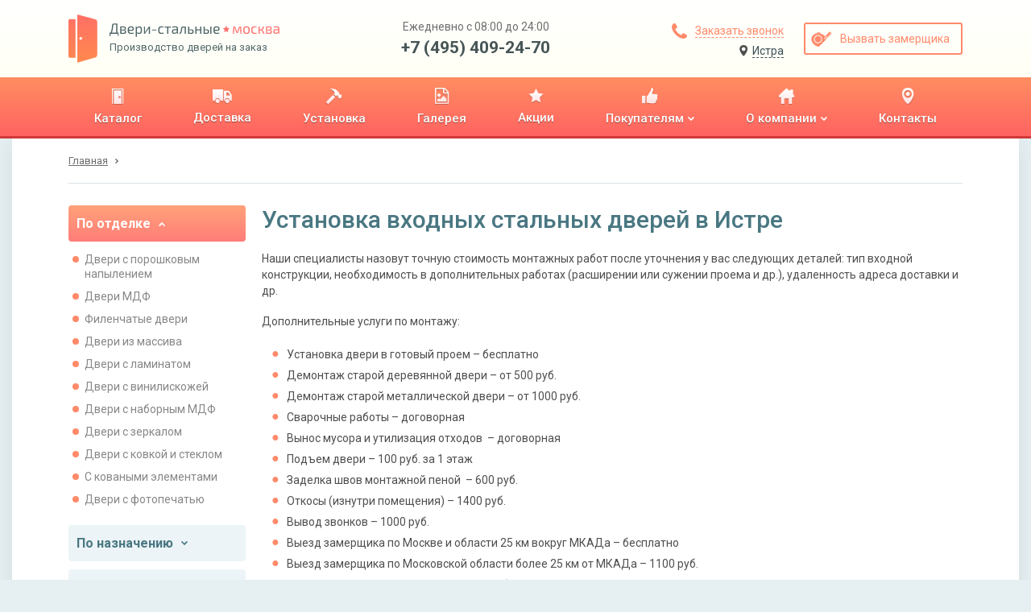

--- FILE ---
content_type: text/html; charset=utf-8
request_url: https://istra.stalnie-dveri.su/ustanovka-dverej/
body_size: 20067
content:
<!DOCTYPE HTML>

<html lang="ru">
    <head>
        
            <meta http-equiv="content-type" content="text/html; charset=utf-8">
            <meta name="format-detection" content="telephone=no">
            <meta name="viewport" content="width=device-width">

            
    
    
        <title>Установка входных стальных дверей «Тодес» в Истре</title>
<meta name="description" content="Компания «Тодес» предлагает выгодные условия по монтажу входных стальных дверей в Москве и Московской области.">
<meta name="keywords" content="Установка металлических дверей">
    


            <link href="https://fonts.googleapis.com/css?family=Roboto:400,400i,500,700&amp;subset=cyrillic" rel="stylesheet">

            
                <link rel="stylesheet" href="/static/bundle/bundle.dfb28a4c0d3bcab1ced5.css">
            

            <link rel="apple-touch-icon" sizes="180x180" href="/static/img/favicons/apple-touch-icon.png">
            <link rel="shortcut icon" type="image/x-icon" href="/static/img/favicons/favicon.ico">
            <link rel="icon" type="image/png" sizes="16x16" href="/static/img/favicons/favicon-16x16.png">
            <link rel="icon" type="image/png" sizes="32x32" href="/static/img/favicons/favicon-32x32.png">
            <link rel="icon" type="image/png" sizes="192x192" href="/static/img/favicons/android-chrome-192x192.png">
            <link rel="icon" type="image/png" sizes="512x512" href="/static/img/favicons/android-chrome-512x512.png">
            <link rel="manifest" href="/static/img/favicons/manifest.json">
            <link rel="mask-icon" href="/static/img/favicons/safari-pinned-tab.svg" color="#5bbad5">
            <meta name="msapplication-TileColor" content="#b91d47">
            <meta name="msapplication-TileImage" content="mstile-150x150.png">
            <meta name="theme-color" content="#ffffff">

            

            <meta name="yandex-verification" content="ee71db2c2228b334" />
<!-- Google Tag Manager -->
    <script type="text/javascript">(function(w,d,s,l,i){w[l]=w[l]||[];w[l].push({'gtm.start':
	    new Date().getTime(),event:'gtm.js'});var f=d.getElementsByTagName(s)[0],
	    j=d.createElement(s),dl=l!='dataLayer'?'&l='+l:'';j.async=true;j.src=
	    'https://www.googletagmanager.com/gtm.js?id='+i+dl;f.parentNode.insertBefore(j,f);
	    })(window,document,'script','dataLayer','GTM-TK3PWXC');
    </script>
<!-- End Google Tag Manager -->
        
    </head>

    <body id="body">
        <!-- Google Tag Manager (noscript) --><noscript><iframe src="https://www.googletagmanager.com/ns.html?id=GTM-TK3PWXC" height="0" width="0" style="display:none;visibility:hidden"></iframe></noscript><!-- End Google Tag Manager (noscript) --><div class="wrapper"><header><section class="header-panel"><div class="container"><a href="https://istra.stalnie-dveri.su/" class="block-logo"><img src="/static/img/logo.svg" class="logo" alt="Производство дверей на заказ"><div class="logo-text"><p><img src="/static/img/logo-name.svg" class="logo-name" alt="Двери-стальные. Москва"></p><p>Производство дверей на заказ</p></div></a><div class="header-contacts desctop"><p>Ежедневно с 08:00 до 24:00</p><a href="tel:+7 (495) 409-24-70">+7 (495) 409-24-70</a></div><div class="header-btns"><div class="header-btns-col"><a href="#id_callme" class="btn callme_btn"><svg width="19px" height="19px" viewBox="0 0 19 19" version="1.1" xmlns="http://www.w3.org/2000/svg" xmlns:xlink="http://www.w3.org/1999/xlink"><!-- Generator: Sketch 48.2 (47327) - http://www.bohemiancoding.com/sketch --><desc>Created with Sketch.</desc><defs></defs><g  stroke="none" stroke-width="1" fill="none" fill-rule="evenodd" transform="translate(-856.000000, -39.000000)"><g  fill="#FF8A6A"><g id="Group-3" transform="translate(856.000000, 39.000000)"><path d="M19,15.0056818 C19,15.2485808 18.9550194,15.5656941 18.8650568,15.9570312 C18.7750942,16.3483684 18.680635,16.6564856 18.5816761,16.881392 C18.3927547,17.3312049 17.8439913,17.8079994 16.9353693,18.3117898 C16.0897212,18.7705989 15.2530818,19 14.4254261,19 C14.1825272,19 13.94413,18.9842568 13.7102273,18.9527699 C13.4763246,18.921283 13.2176861,18.8650572 12.934304,18.7840909 C12.6509219,18.7031246 12.439513,18.6379027 12.300071,18.5884233 C12.160629,18.5389439 11.9109866,18.4467336 11.5511364,18.3117898 C11.1912861,18.1768459 10.9708811,18.0958808 10.8899148,18.068892 C10.0082816,17.754023 9.22112089,17.380684 8.52840909,16.9488636 C7.38588444,16.2381593 6.19839631,15.2665781 4.96590909,14.0340909 C3.73342187,12.8016037 2.76184067,11.6141156 2.05113636,10.4715909 C1.61931602,9.77887911 1.24597695,8.99171842 0.931107955,8.11008523 C0.904119183,8.02911891 0.823154084,7.80871392 0.688210227,7.44886364 C0.553266371,7.08901335 0.461056119,6.83937096 0.411576705,6.69992898 C0.36209729,6.56048699 0.296875405,6.34907812 0.215909091,6.06569602 C0.134942777,5.78231392 0.0787170135,5.52367541 0.0472301136,5.28977273 C0.0157432138,5.05587004 0,4.81747281 0,4.57457386 C0,3.74691821 0.229401115,2.91027885 0.688210227,2.06463068 C1.19200062,1.15600871 1.6687951,0.607245263 2.11860795,0.418323864 C2.34351438,0.319365036 2.65163157,0.224905753 3.04296875,0.134943182 C3.43430593,0.0449806108 3.75141924,0 3.99431818,0 C4.12026578,0 4.21472506,0.0134941832 4.27769886,0.0404829545 C4.43963149,0.0944604972 4.67802873,0.436313139 4.99289773,1.06605114 C5.09185656,1.23698002 5.22679839,1.47987532 5.39772727,1.79474432 C5.56865616,2.10961332 5.7260883,2.3952402 5.87002841,2.65163352 C6.01396852,2.90802685 6.15340842,3.14867312 6.28835227,3.37357955 C6.31534104,3.40956457 6.39405711,3.5220161 6.52450284,3.7109375 C6.65494857,3.8998589 6.75165688,4.05954007 6.81463068,4.1899858 C6.87760448,4.32043152 6.90909091,4.44862626 6.90909091,4.57457386 C6.90909091,4.75449901 6.78089617,4.97940206 6.52450284,5.24928977 C6.26810951,5.51917749 5.98922973,5.76657085 5.68785511,5.99147727 C5.3864805,6.2163837 5.10760071,6.45478094 4.85120739,6.70667614 C4.59481406,6.95857134 4.46661932,7.16548214 4.46661932,7.32741477 C4.46661932,7.40838109 4.48910962,7.50958746 4.53409091,7.63103693 C4.57907219,7.7524864 4.61730571,7.84469665 4.64879261,7.90767045 C4.68027951,7.97064425 4.74325237,8.07859772 4.83771307,8.23153409 C4.93217377,8.38447046 4.98390147,8.46993362 4.99289773,8.48792614 C5.67661327,9.72041336 6.45927589,10.7774577 7.34090909,11.6590909 C8.22254229,12.5407241 9.27958664,13.3233867 10.5120739,14.0071023 C10.5300664,14.0160985 10.6155295,14.0678262 10.7684659,14.1622869 C10.9214023,14.2567476 11.0293557,14.3197205 11.0923295,14.3512074 C11.1553033,14.3826943 11.2475136,14.4209278 11.3689631,14.4659091 C11.4904125,14.5108904 11.5916189,14.5333807 11.6725852,14.5333807 C11.8345179,14.5333807 12.0414287,14.4051859 12.2933239,14.1487926 C12.5452191,13.8923993 12.7836163,13.6135195 13.0085227,13.3121449 C13.2334292,13.0107703 13.4808225,12.7318905 13.7507102,12.4754972 C14.0205979,12.2191038 14.245501,12.0909091 14.4254261,12.0909091 C14.5513737,12.0909091 14.6795685,12.1223955 14.8100142,12.1853693 C14.9404599,12.2483431 15.1001411,12.3450514 15.2890625,12.4754972 C15.4779839,12.6059429 15.5904354,12.684659 15.6264205,12.7116477 C15.8513269,12.8465916 16.0919731,12.9860315 16.3483665,13.1299716 C16.6047598,13.2739117 16.8903867,13.4313438 17.2052557,13.6022727 C17.5201247,13.7732016 17.76302,13.9081434 17.9339489,14.0071023 C18.5636869,14.3219713 18.9055395,14.5603685 18.959517,14.7223011 C18.9865058,14.7852749 19,14.8797342 19,15.0056818 Z" id="icon-zakaz-zvonka"></path></g></g></g></svg><span>Заказать звонок</span></a><a href="#" onclick="sites_popup.open()" class="btn sites_list_btn"><svg width="11px" height="14px" viewBox="0 0 9 12" version="1.1" xmlns="http://www.w3.org/2000/svg" xmlns:xlink="http://www.w3.org/1999/xlink"><!-- Generator: sketchtool 51.2 (57519) - http://www.bohemiancoding.com/sketch --><title>33D0993D-0CB0-4A44-96A8-EE1F6DDE6B21</title><desc>Created with sketchtool.</desc><defs></defs><g id="Desktop" stroke="none" stroke-width="1" fill="none" fill-rule="evenodd"><g id="Выбор-региона-popup" class="icon_location" transform="translate(-562.000000, -270.000000)" fill="#4F4F4F" fill-rule="nonzero"><path d="M566.227705,281.619285 C565.634692,281.619285 562,277.053457 562,274.227705 C562,271.401952 563.892808,270 566.227705,270 C568.562602,270 570.45541,271.469184 570.45541,274.227705 C570.45541,276.986226 566.820718,281.619285 566.227705,281.619285 Z M566.227705,276.230302 C567.333709,276.230302 568.230302,275.333709 568.230302,274.227705 C568.230302,273.121701 567.333709,272.225108 566.227705,272.225108 C565.121701,272.225108 564.225108,273.121701 564.225108,274.227705 C564.225108,275.333709 565.121701,276.230302 566.227705,276.230302 Z" id="ic-loc"></path></g></g></svg><span>Истра</span></a></div><a href="#id_rackman" class="btn bordered"><svg width="26px" height="19px" viewBox="0 0 26 19" version="1.1" xmlns="http://www.w3.org/2000/svg" xmlns:xlink="http://www.w3.org/1999/xlink"><!-- Generator: Sketch 48.2 (47327) - http://www.bohemiancoding.com/sketch --><desc>Created with Sketch.</desc><defs></defs><g  stroke="none" stroke-width="1" fill="none" fill-rule="evenodd" transform="translate(-1022.000000, -39.000000)"><g  fill="#FF8A6A"><g id="Group-17" transform="translate(1019.000000, 31.000000)"><path d="M26.9042571,21.9667521 L26.9042571,19.8517725 L26.5968619,19.8517725 L26.5968619,21.9666942 L26.1741934,21.9666145 L26.1741934,20.6202606 L25.8667982,20.6202606 L25.8667982,21.9665565 L25.4825541,21.9664841 L25.4825541,20.6202606 L25.1751588,20.6202606 L25.1751588,21.9664261 L24.8677636,21.9663682 L24.8677636,19.8517725 L24.5603683,19.8517725 L24.5603683,21.9663102 L24.1376999,21.9662305 L24.1376999,20.6202606 L23.8303046,20.6202606 L23.8303046,21.9661726 L23.4460606,21.9661001 L23.4460606,20.6202606 L23.1386653,20.6202606 L23.1386653,21.9660422 L22.7544213,21.9659697 L22.7544213,19.8517725 L22.447026,19.8517725 L22.447026,21.9659117 L22.0243575,21.9658321 L22.0243575,20.6202606 L21.7169623,20.6202606 L21.7169623,21.9657741 L21.3327182,21.9657017 L21.3327182,20.6202606 L21.025323,20.6202606 L21.025323,21.9656437 L20.6410789,21.9655713 L20.6410789,19.8517725 L20.3336837,19.8517725 L20.3336837,21.9655133 L19.9494396,21.9654409 L19.9494396,20.6202606 L19.6420444,20.6202606 L19.6420444,21.9653829 L18.2203413,21.9651149 C18.9632132,21.3247081 19.4114979,20.6330688 19.5651955,19.8901969 C19.7188932,19.1473251 19.7445094,18.5581508 19.6420444,18.1226742 L27.25095,18.1226742 L27.25095,21.9668175 L26.9042571,21.9667521 Z M14.877418,8.17075301 C15.1335807,7.86335776 15.351319,7.72246827 15.5306329,7.74808454 C15.7996037,7.78650895 16.5296674,8.40129945 17.0676091,9.20821198 C17.6055508,10.0151245 17.9513705,11.5136764 17.7976729,11.6289496 C17.6952078,11.7057984 17.5671264,11.5649089 17.4134288,11.2062811 C17.1316498,10.6171069 16.7602139,10.0663571 16.299121,9.55403164 C15.8380281,9.04170622 15.3641271,8.58061335 14.877418,8.17075301 Z M4.3800752,21.9014872 C2.99679658,20.6206736 2.20269218,18.6226045 1.99776202,15.9072798 C1.69036677,11.8342927 3.65001149,7.03124196 8.91415514,6.76227112 C14.1782988,6.49330027 17.1369781,10.3741653 18.3281347,14.2166059 C19.5192913,18.0590466 18.9045008,20.2108133 18.1360126,21.0561502 C17.3675245,21.9014872 15.5615774,21.9014872 14.0630256,21.9014872 C13.063991,21.9014872 9.83634089,21.9014872 4.3800752,21.9014872 Z M10.151216,19.5828017 C12.9524162,19.5828017 15.2232376,17.3119802 15.2232376,14.51078 C15.2232376,11.7095798 12.9524162,9.43875842 10.151216,9.43875842 C7.35001581,9.43875842 5.07919438,11.7095798 5.07919438,14.51078 C5.07919438,17.3119802 7.35001581,19.5828017 10.151216,19.5828017 Z M16.7025773,20.3512898 C17.1376122,20.3512898 17.4902776,19.9986243 17.4902776,19.5635895 C17.4902776,19.1285546 17.1376122,18.7758891 16.7025773,18.7758891 C16.2675424,18.7758891 15.9148769,19.1285546 15.9148769,19.5635895 C15.9148769,19.9986243 16.2675424,20.3512898 16.7025773,20.3512898 Z M10.1704282,18.6221915 C7.91036896,18.6221915 6.07822895,16.7900515 6.07822895,14.5299922 C6.07822895,12.269933 7.91036896,10.437793 10.1704282,10.437793 C12.4304875,10.437793 14.2626275,12.269933 14.2626275,14.5299922 C14.2626275,16.7900515 12.4304875,18.6221915 10.1704282,18.6221915 Z" id="icon-vizov-zamerchika" transform="translate(14.608884, 14.357934) rotate(-45.000000) translate(-14.608884, -14.357934) "></path></g></g></g></svg><span>Вызвать замерщика</span></a></div><div class="hamburger mobile tablet"><div class="hamburger-item one"></div><div class="hamburger-item two"></div><div class="hamburger-item three"></div></div></div></section><section class="header-menu"><div class="container"><nav><ul><li><a href="/catalog/" title="Каталог"><div><img src="/media/upload/menu/icon-catalogue1x.png" alt="Каталог"></div><p><span>Каталог</span><i></i></p></a></li><li><a href="/dostavka-dverej/" title="Доставка"><div><img src="/media/upload/menu/icon-delivery1x1.png" alt="Доставка"></div><p><span>Доставка</span><i></i></p></a></li><li><a href="/ustanovka-dverej/" title="Установка"><div><img src="/media/upload/menu/icon-hammer1x1.png" alt="Установка"></div><p><span>Установка</span><i></i></p></a></li><li><a href="/galereya/" title="Галерея"><div><img src="/media/upload/menu/icon-gallery1x.png" alt="Галерея"></div><p><span>Галерея</span><i></i></p></a></li><li><a href="/akcii/" title="Акции"><div><img src="/media/upload/menu/icon-star1x.png" alt="Акции"></div><p><span>Акции</span><i></i></p></a></li><li><a href="/pokupatelyam/" title="Покупателям"><div><img src="/media/upload/menu/icon-pokupatelyam1x.png" alt="Покупателям"></div><p><span>Покупателям</span><i><svg width="8px" height="6px" viewBox="0 0 8 6" version="1.1" xmlns="http://www.w3.org/2000/svg" xmlns:xlink="http://www.w3.org/1999/xlink"><!-- Generator: Sketch 48.2 (47327) - http://www.bohemiancoding.com/sketch --><desc>Created with Sketch.</desc><g  stroke="none" stroke-width="1" fill="none" fill-rule="evenodd" transform="translate(-449.000000, -144.000000)"><g transform="translate(0.000000, 96.000000)"><g  transform="translate(358.000000, 14.000000)"><g  transform="translate(94.889961, 36.500000) rotate(-270.000000) translate(-94.889961, -36.500000) "><path d="M97.2982625,36.7171815 L93.7171815,40.2982625 C93.6560486,40.3593954 93.5836555,40.3899614 93.5,40.3899614 C93.4163445,40.3899614 93.3439514,40.3593954 93.2828185,40.2982625 L92.4816602,39.4971042 C92.4205274,39.4359714 92.3899614,39.3635783 92.3899614,39.2799228 C92.3899614,39.1962673 92.4205274,39.1238742 92.4816602,39.0627413 L95.0444015,36.5 L92.4816602,33.9372587 C92.4205274,33.8761258 92.3899614,33.8037327 92.3899614,33.7200772 C92.3899614,33.6364217 92.4205274,33.5640286 92.4816602,33.5028958 L93.2828185,32.7017375 C93.3439514,32.6406046 93.4163445,32.6100386 93.5,32.6100386 C93.5836555,32.6100386 93.6560486,32.6406046 93.7171815,32.7017375 L97.2982625,36.2828185 C97.3593954,36.3439514 97.3899614,36.4163445 97.3899614,36.5 C97.3899614,36.5836555 97.3593954,36.6560486 97.2982625,36.7171815 Z"></path><filter x="-10.0%" y="-6.4%" width="140.0%" height="112.9%" filterUnits="objectBoundingBox" ><feOffset dx="1" dy="0" in="SourceAlpha" result="shadowOffsetOuter1"></feOffset><feColorMatrix values="0 0 0 0 0   0 0 0 0 0   0 0 0 0 0  0 0 0 0.4 0" type="matrix" in="shadowOffsetOuter1"></feColorMatrix></filter></g></g></g></g></svg></i></p></a><ul class="submenu-list"><li><a href="/pokupatelyam/zakaz-i-oplata/" title="Заказ и оплата"><p><span>Заказ и оплата</span><i></i></p></a></li><li><a href="/stati/" title="Статьи"><p><span>Статьи</span><i></i></p></a></li><li><a href="/faq/" title="Вопрос-ответ"><p><span>Вопрос-ответ</span><i></i></p></a></li><li><a href="/news/list/" title="Новости"><p><span>Новости</span><i></i></p></a></li><li><a href="/obrazcy-otdelki/" title="Образцы отделки"><p><span>Образцы отделки</span><i></i></p></a></li><li><a href="/dvernaya-furnitura/" title="Дверная фурнитура"><p><span>Дверная фурнитура</span><i></i></p></a></li></ul></li><li><a href="/o-kompanii/" title="О компании"><div><img src="/media/upload/menu/icon-home1x.png" alt="О компании"></div><p><span>О компании</span><i><svg width="8px" height="6px" viewBox="0 0 8 6" version="1.1" xmlns="http://www.w3.org/2000/svg" xmlns:xlink="http://www.w3.org/1999/xlink"><!-- Generator: Sketch 48.2 (47327) - http://www.bohemiancoding.com/sketch --><desc>Created with Sketch.</desc><g  stroke="none" stroke-width="1" fill="none" fill-rule="evenodd" transform="translate(-449.000000, -144.000000)"><g transform="translate(0.000000, 96.000000)"><g  transform="translate(358.000000, 14.000000)"><g  transform="translate(94.889961, 36.500000) rotate(-270.000000) translate(-94.889961, -36.500000) "><path d="M97.2982625,36.7171815 L93.7171815,40.2982625 C93.6560486,40.3593954 93.5836555,40.3899614 93.5,40.3899614 C93.4163445,40.3899614 93.3439514,40.3593954 93.2828185,40.2982625 L92.4816602,39.4971042 C92.4205274,39.4359714 92.3899614,39.3635783 92.3899614,39.2799228 C92.3899614,39.1962673 92.4205274,39.1238742 92.4816602,39.0627413 L95.0444015,36.5 L92.4816602,33.9372587 C92.4205274,33.8761258 92.3899614,33.8037327 92.3899614,33.7200772 C92.3899614,33.6364217 92.4205274,33.5640286 92.4816602,33.5028958 L93.2828185,32.7017375 C93.3439514,32.6406046 93.4163445,32.6100386 93.5,32.6100386 C93.5836555,32.6100386 93.6560486,32.6406046 93.7171815,32.7017375 L97.2982625,36.2828185 C97.3593954,36.3439514 97.3899614,36.4163445 97.3899614,36.5 C97.3899614,36.5836555 97.3593954,36.6560486 97.2982625,36.7171815 Z"></path><filter x="-10.0%" y="-6.4%" width="140.0%" height="112.9%" filterUnits="objectBoundingBox" ><feOffset dx="1" dy="0" in="SourceAlpha" result="shadowOffsetOuter1"></feOffset><feColorMatrix values="0 0 0 0 0   0 0 0 0 0   0 0 0 0 0  0 0 0 0.4 0" type="matrix" in="shadowOffsetOuter1"></feColorMatrix></filter></g></g></g></g></svg></i></p></a><ul class="submenu-list"><li><a href="/o-kompanii/proizvodstvo-stalnyh-dverej/" title="Производство"><p><span>Производство</span><i></i></p></a></li><li><a href="/o-kompanii/optom/" title="Двери оптом"><p><span>Двери оптом</span><i></i></p></a></li><li><a href="/o-kompanii/garantiya/" title="Гарантии"><p><span>Гарантии</span><i></i></p></a></li><li><a href="/reviews/" title="Отзывы"><p><span>Отзывы</span><i></i></p></a></li><li><a href="/o-kompanii/sertifikaty/" title="Сертификаты"><p><span>Сертификаты</span><i></i></p></a></li></ul></li><li><a href="/kontaktnaya-informaciya/" title="Контакты"><div><img src="/media/upload/menu/icon-contacts1x.png" alt="Контакты"></div><p><span>Контакты</span><i></i></p></a></li></ul></nav><div class="header-contacts tablet mobile"><p>Ежедневно с 08:00 до 24:00</p><a href="tel:+7 (495) 409-24-70">+7 (495) 409-24-70</a></div><a href="#id_sites_list" class="btn sites_list_btn"><svg width="11px" height="14px" viewBox="0 0 9 12" version="1.1" xmlns="http://www.w3.org/2000/svg" xmlns:xlink="http://www.w3.org/1999/xlink"><!-- Generator: sketchtool 51.2 (57519) - http://www.bohemiancoding.com/sketch --><title>33D0993D-0CB0-4A44-96A8-EE1F6DDE6B21</title><desc>Created with sketchtool.</desc><defs></defs><g id="Desktop" stroke="none" stroke-width="1" fill="none" fill-rule="evenodd"><g id="Выбор-региона-popup" class="icon_location" transform="translate(-562.000000, -270.000000)" fill="#4F4F4F" fill-rule="nonzero"><path d="M566.227705,281.619285 C565.634692,281.619285 562,277.053457 562,274.227705 C562,271.401952 563.892808,270 566.227705,270 C568.562602,270 570.45541,271.469184 570.45541,274.227705 C570.45541,276.986226 566.820718,281.619285 566.227705,281.619285 Z M566.227705,276.230302 C567.333709,276.230302 568.230302,275.333709 568.230302,274.227705 C568.230302,273.121701 567.333709,272.225108 566.227705,272.225108 C565.121701,272.225108 564.225108,273.121701 564.225108,274.227705 C564.225108,275.333709 565.121701,276.230302 566.227705,276.230302 Z" id="ic-loc"></path></g></g></svg><span>Истра</span></a></div></section></header><div><section class="sites-popup-panel"><div class="container"><div id="id_sites_popup_bg"><div id="id_sites_popup" class="sites-popup-container"><div class="sites-popup-close" onclick="sites_popup.close()" ></div><div class="sites-popup filter-drop-shadow"><div class="sites-popup-title">Ваш город - Истра?</div><div class="sites-popup-btns"><a href="#" onclick="sites_popup.close(); sites_popup.set_cookie('istra.stalnie-dveri.su')">Да</a><a href="#id_sites_list" onclick="sites_popup.close()">Выбрать другой город</a></div></div></div></div><script>
    var sites_popup = {
        _bg: document.getElementById('id_sites_popup_bg'),
        _popup: document.getElementById('id_sites_popup'),
        _cookie_name: "site_version",
        _hide: function(){
            this._popup.style.display="none";
            this._bg.style.display="none";
        },
        _show: function(){
            this._popup.style.display="block";
            this._bg.style.display="block";
        },

        close: function(){ this._hide() },
        open: function(){ this._show() },

        set_cookie: function(val) {
            var expires = new Date();
            expires.setTime(expires.getTime() + (60 * 60 * 1000000));
            document.cookie = 'site_version' + '=' + val + ';path=/;domain=.stalnie-dveri.su; expires=' + expires.toUTCString();
        },
        check_cookie: function(){
            var matches = document.cookie.match(new RegExp(
              "(?:^|; )" + this._cookie_name.replace(/([\.$?*|{}\(\)\[\]\\\/\+^])/g, '\\$1') + "=([^;]*)"
            ));
            var cookie_site_val = matches ? decodeURIComponent(matches[1]) : undefined;
            var cookie_request_val = 'istra.stalnie-dveri.su';
            if(cookie_site_val != undefined){
                if(cookie_site_val != cookie_request_val){
                    var redirect_url = 'https://' + cookie_site_val + '/ustanovka-dverej/';
                    window.location.replace(redirect_url);
                }
            }
        },

    };
    
        sites_popup.check_cookie();
    
</script></div></section></div><main><div class="container wr"><div class="breadcrumbs"><a href="/"><span>Главная</span></a></div><div class="two-columns"><aside class="left-column"><div class="side-catalog"><div class="side-catalog-item"><div class="side-catalog-toggle active"><span>По отделке</span><svg width="8px" height="6px" viewBox="0 0 8 6" version="1.1" xmlns="http://www.w3.org/2000/svg" xmlns:xlink="http://www.w3.org/1999/xlink"><!-- Generator: Sketch 48.2 (47327) - http://www.bohemiancoding.com/sketch --><desc>Created with Sketch.</desc><g  stroke="none" stroke-width="1" fill="none" fill-rule="evenodd" transform="translate(-449.000000, -144.000000)"><g transform="translate(0.000000, 96.000000)"><g  transform="translate(358.000000, 14.000000)"><g  transform="translate(94.889961, 36.500000) rotate(-270.000000) translate(-94.889961, -36.500000) "><path d="M97.2982625,36.7171815 L93.7171815,40.2982625 C93.6560486,40.3593954 93.5836555,40.3899614 93.5,40.3899614 C93.4163445,40.3899614 93.3439514,40.3593954 93.2828185,40.2982625 L92.4816602,39.4971042 C92.4205274,39.4359714 92.3899614,39.3635783 92.3899614,39.2799228 C92.3899614,39.1962673 92.4205274,39.1238742 92.4816602,39.0627413 L95.0444015,36.5 L92.4816602,33.9372587 C92.4205274,33.8761258 92.3899614,33.8037327 92.3899614,33.7200772 C92.3899614,33.6364217 92.4205274,33.5640286 92.4816602,33.5028958 L93.2828185,32.7017375 C93.3439514,32.6406046 93.4163445,32.6100386 93.5,32.6100386 C93.5836555,32.6100386 93.6560486,32.6406046 93.7171815,32.7017375 L97.2982625,36.2828185 C97.3593954,36.3439514 97.3899614,36.4163445 97.3899614,36.5 C97.3899614,36.5836555 97.3593954,36.6560486 97.2982625,36.7171815 Z"></path><filter x="-10.0%" y="-6.4%" width="140.0%" height="112.9%" filterUnits="objectBoundingBox" ><feOffset dx="1" dy="0" in="SourceAlpha" result="shadowOffsetOuter1"></feOffset><feColorMatrix values="0 0 0 0 0   0 0 0 0 0   0 0 0 0 0  0 0 0 0.4 0" type="matrix" in="shadowOffsetOuter1"></feColorMatrix></filter></g></g></g></g></svg></div><ul class="side-catalog-content" style="display:block;"><li class="side-catalog-content-item"><a href="/catalog/dveri-s-poroshkovym-napyleniem/">Двери с порошковым напылением</a></li><li class="side-catalog-content-item"><a href="/catalog/dveri-mdf/">Двери МДФ</a></li><li class="side-catalog-content-item"><a href="/catalog/filenchatye-dveri/">Филенчатые двери</a></li><li class="side-catalog-content-item"><a href="/catalog/dveri-iz-massiva/">Двери из массива</a></li><li class="side-catalog-content-item"><a href="/catalog/dveri-s-laminatom/">Двери с ламинатом</a></li><li class="side-catalog-content-item"><a href="/catalog/dveri-s-viniliskozhej/">Двери с винилискожей</a></li><li class="side-catalog-content-item"><a href="/catalog/dveri-s-nabornym-mdf/">Двери с наборным МДФ</a></li><li class="side-catalog-content-item"><a href="/catalog/dveri-s-zerkalom/">Двери с зеркалом</a></li><li class="side-catalog-content-item"><a href="/catalog/dveri-s-kovkoj-i-steklom/">Двери с ковкой и стеклом</a></li><li class="side-catalog-content-item"><a href="/catalog/dveri-s-kovannymi-elementami/">С коваными элементами</a></li><li class="side-catalog-content-item"><a href="/catalog/dveri-s-fotopechatyu/">Двери с фотопечатью</a></li></ul></div><div class="side-catalog-item"><div class="side-catalog-toggle "><span>По назначению</span><svg width="8px" height="6px" viewBox="0 0 8 6" version="1.1" xmlns="http://www.w3.org/2000/svg" xmlns:xlink="http://www.w3.org/1999/xlink"><!-- Generator: Sketch 48.2 (47327) - http://www.bohemiancoding.com/sketch --><desc>Created with Sketch.</desc><g  stroke="none" stroke-width="1" fill="none" fill-rule="evenodd" transform="translate(-449.000000, -144.000000)"><g transform="translate(0.000000, 96.000000)"><g  transform="translate(358.000000, 14.000000)"><g  transform="translate(94.889961, 36.500000) rotate(-270.000000) translate(-94.889961, -36.500000) "><path d="M97.2982625,36.7171815 L93.7171815,40.2982625 C93.6560486,40.3593954 93.5836555,40.3899614 93.5,40.3899614 C93.4163445,40.3899614 93.3439514,40.3593954 93.2828185,40.2982625 L92.4816602,39.4971042 C92.4205274,39.4359714 92.3899614,39.3635783 92.3899614,39.2799228 C92.3899614,39.1962673 92.4205274,39.1238742 92.4816602,39.0627413 L95.0444015,36.5 L92.4816602,33.9372587 C92.4205274,33.8761258 92.3899614,33.8037327 92.3899614,33.7200772 C92.3899614,33.6364217 92.4205274,33.5640286 92.4816602,33.5028958 L93.2828185,32.7017375 C93.3439514,32.6406046 93.4163445,32.6100386 93.5,32.6100386 C93.5836555,32.6100386 93.6560486,32.6406046 93.7171815,32.7017375 L97.2982625,36.2828185 C97.3593954,36.3439514 97.3899614,36.4163445 97.3899614,36.5 C97.3899614,36.5836555 97.3593954,36.6560486 97.2982625,36.7171815 Z"></path><filter x="-10.0%" y="-6.4%" width="140.0%" height="112.9%" filterUnits="objectBoundingBox" ><feOffset dx="1" dy="0" in="SourceAlpha" result="shadowOffsetOuter1"></feOffset><feColorMatrix values="0 0 0 0 0   0 0 0 0 0   0 0 0 0 0  0 0 0 0.4 0" type="matrix" in="shadowOffsetOuter1"></feColorMatrix></filter></g></g></g></g></svg></div><ul class="side-catalog-content" ><li class="side-catalog-content-item"><a href="/catalog/paradnye-dveri/" >Парадные двери</a></li><li class="side-catalog-content-item"><a href="/catalog/tehnicheskie-dveri/" >Технические двери</a></li><li class="side-catalog-content-item"><a href="/catalog/tamburnye-dveri/" >Тамбурные двери</a></li><li class="side-catalog-content-item"><a href="/catalog/protivopozharnye-dveri/" >Противопожарные двери</a></li><li class="side-catalog-content-item"><a href="/catalog/dveri-v-kassu/" >Двери в кассу</a></li><li class="side-catalog-content-item"><a href="/catalog/dveri-v-kvartiru/" >Двери в квартиру</a></li><li class="side-catalog-content-item"><a href="/catalog/dveri-v-chastnyj-dom/" >Двери в частный дом</a></li><li class="side-catalog-content-item"><a href="/catalog/dveri-v-zagorodnyj-dom/" >Двери в загородный дом</a></li><li class="side-catalog-content-item"><a href="/catalog/ulichnye-dveri/" >Уличные двери</a></li><li class="side-catalog-content-item"><a href="/catalog/dveri-dlya-dachi/" >Двери для дачи</a></li><li class="side-catalog-content-item"><a href="/catalog/dveri-dlya-ofisa/" >Двери для офиса</a></li><li class="side-catalog-content-item"><a href="/catalog/dveri-v-podezd/" >Двери в подъезд</a></li><li class="side-catalog-content-item"><a href="/catalog/promyshlennye-dveri/" >Промышленные двери</a></li></ul></div><div class="side-catalog-item"><div class="side-catalog-toggle "><span>По особенностям</span><svg width="8px" height="6px" viewBox="0 0 8 6" version="1.1" xmlns="http://www.w3.org/2000/svg" xmlns:xlink="http://www.w3.org/1999/xlink"><!-- Generator: Sketch 48.2 (47327) - http://www.bohemiancoding.com/sketch --><desc>Created with Sketch.</desc><g  stroke="none" stroke-width="1" fill="none" fill-rule="evenodd" transform="translate(-449.000000, -144.000000)"><g transform="translate(0.000000, 96.000000)"><g  transform="translate(358.000000, 14.000000)"><g  transform="translate(94.889961, 36.500000) rotate(-270.000000) translate(-94.889961, -36.500000) "><path d="M97.2982625,36.7171815 L93.7171815,40.2982625 C93.6560486,40.3593954 93.5836555,40.3899614 93.5,40.3899614 C93.4163445,40.3899614 93.3439514,40.3593954 93.2828185,40.2982625 L92.4816602,39.4971042 C92.4205274,39.4359714 92.3899614,39.3635783 92.3899614,39.2799228 C92.3899614,39.1962673 92.4205274,39.1238742 92.4816602,39.0627413 L95.0444015,36.5 L92.4816602,33.9372587 C92.4205274,33.8761258 92.3899614,33.8037327 92.3899614,33.7200772 C92.3899614,33.6364217 92.4205274,33.5640286 92.4816602,33.5028958 L93.2828185,32.7017375 C93.3439514,32.6406046 93.4163445,32.6100386 93.5,32.6100386 C93.5836555,32.6100386 93.6560486,32.6406046 93.7171815,32.7017375 L97.2982625,36.2828185 C97.3593954,36.3439514 97.3899614,36.4163445 97.3899614,36.5 C97.3899614,36.5836555 97.3593954,36.6560486 97.2982625,36.7171815 Z"></path><filter x="-10.0%" y="-6.4%" width="140.0%" height="112.9%" filterUnits="objectBoundingBox" ><feOffset dx="1" dy="0" in="SourceAlpha" result="shadowOffsetOuter1"></feOffset><feColorMatrix values="0 0 0 0 0   0 0 0 0 0   0 0 0 0 0  0 0 0 0.4 0" type="matrix" in="shadowOffsetOuter1"></feColorMatrix></filter></g></g></g></g></svg></div><ul class="side-catalog-content" ><li class="side-catalog-content-item"><a href="/catalog/dveri-s-termorazryvom/" >Двери с терморазрывом</a></li><li class="side-catalog-content-item"><a href="/catalog/dveri-s-tremya-konturami-uplotneniya/" >Трехконтурные двери</a></li><li class="side-catalog-content-item"><a href="/catalog/dveri-s-risunkom-na-metalle/" >С рисунком на металле</a></li><li class="side-catalog-content-item"><a href="/catalog/arochnye-dveri/" >Арочные двери</a></li><li class="side-catalog-content-item"><a href="/catalog/vzlomostojkie-dveri/" >Взломостойкие двери</a></li><li class="side-catalog-content-item"><a href="/catalog/uteplennye-dveri/" >Утепленные двери</a></li><li class="side-catalog-content-item"><a href="/catalog/dveri-s-shumoizolyaciej/" >Двери с шумоизоляцией</a></li><li class="side-catalog-content-item"><a href="/catalog/dveri-s-framugoj/" >Двери с фрамугой</a></li><li class="side-catalog-content-item"><a href="/catalog/dvuhkonturnye-metallicheskie-dveri/" >Двухконтурные двери</a></li></ul></div><div class="side-catalog-item"><div class="side-catalog-toggle "><span>По цене</span><svg width="8px" height="6px" viewBox="0 0 8 6" version="1.1" xmlns="http://www.w3.org/2000/svg" xmlns:xlink="http://www.w3.org/1999/xlink"><!-- Generator: Sketch 48.2 (47327) - http://www.bohemiancoding.com/sketch --><desc>Created with Sketch.</desc><g  stroke="none" stroke-width="1" fill="none" fill-rule="evenodd" transform="translate(-449.000000, -144.000000)"><g transform="translate(0.000000, 96.000000)"><g  transform="translate(358.000000, 14.000000)"><g  transform="translate(94.889961, 36.500000) rotate(-270.000000) translate(-94.889961, -36.500000) "><path d="M97.2982625,36.7171815 L93.7171815,40.2982625 C93.6560486,40.3593954 93.5836555,40.3899614 93.5,40.3899614 C93.4163445,40.3899614 93.3439514,40.3593954 93.2828185,40.2982625 L92.4816602,39.4971042 C92.4205274,39.4359714 92.3899614,39.3635783 92.3899614,39.2799228 C92.3899614,39.1962673 92.4205274,39.1238742 92.4816602,39.0627413 L95.0444015,36.5 L92.4816602,33.9372587 C92.4205274,33.8761258 92.3899614,33.8037327 92.3899614,33.7200772 C92.3899614,33.6364217 92.4205274,33.5640286 92.4816602,33.5028958 L93.2828185,32.7017375 C93.3439514,32.6406046 93.4163445,32.6100386 93.5,32.6100386 C93.5836555,32.6100386 93.6560486,32.6406046 93.7171815,32.7017375 L97.2982625,36.2828185 C97.3593954,36.3439514 97.3899614,36.4163445 97.3899614,36.5 C97.3899614,36.5836555 97.3593954,36.6560486 97.2982625,36.7171815 Z"></path><filter x="-10.0%" y="-6.4%" width="140.0%" height="112.9%" filterUnits="objectBoundingBox" ><feOffset dx="1" dy="0" in="SourceAlpha" result="shadowOffsetOuter1"></feOffset><feColorMatrix values="0 0 0 0 0   0 0 0 0 0   0 0 0 0 0  0 0 0 0.4 0" type="matrix" in="shadowOffsetOuter1"></feColorMatrix></filter></g></g></g></g></svg></div><ul class="side-catalog-content" ><li class="side-catalog-content-item"><a href="/catalog/dveri-ekonom-klassa/" >Двери эконом-класса</a></li><li class="side-catalog-content-item"><a href="/catalog/dveri-komfort-klassa/" >Двери комфорт-класса</a></li><li class="side-catalog-content-item"><a href="/catalog/elitnye-dveri/" >Элитные двери</a></li></ul></div><div class="side-catalog-item"><div class="side-catalog-toggle "><span>По цвету</span><svg width="8px" height="6px" viewBox="0 0 8 6" version="1.1" xmlns="http://www.w3.org/2000/svg" xmlns:xlink="http://www.w3.org/1999/xlink"><!-- Generator: Sketch 48.2 (47327) - http://www.bohemiancoding.com/sketch --><desc>Created with Sketch.</desc><g  stroke="none" stroke-width="1" fill="none" fill-rule="evenodd" transform="translate(-449.000000, -144.000000)"><g transform="translate(0.000000, 96.000000)"><g  transform="translate(358.000000, 14.000000)"><g  transform="translate(94.889961, 36.500000) rotate(-270.000000) translate(-94.889961, -36.500000) "><path d="M97.2982625,36.7171815 L93.7171815,40.2982625 C93.6560486,40.3593954 93.5836555,40.3899614 93.5,40.3899614 C93.4163445,40.3899614 93.3439514,40.3593954 93.2828185,40.2982625 L92.4816602,39.4971042 C92.4205274,39.4359714 92.3899614,39.3635783 92.3899614,39.2799228 C92.3899614,39.1962673 92.4205274,39.1238742 92.4816602,39.0627413 L95.0444015,36.5 L92.4816602,33.9372587 C92.4205274,33.8761258 92.3899614,33.8037327 92.3899614,33.7200772 C92.3899614,33.6364217 92.4205274,33.5640286 92.4816602,33.5028958 L93.2828185,32.7017375 C93.3439514,32.6406046 93.4163445,32.6100386 93.5,32.6100386 C93.5836555,32.6100386 93.6560486,32.6406046 93.7171815,32.7017375 L97.2982625,36.2828185 C97.3593954,36.3439514 97.3899614,36.4163445 97.3899614,36.5 C97.3899614,36.5836555 97.3593954,36.6560486 97.2982625,36.7171815 Z"></path><filter x="-10.0%" y="-6.4%" width="140.0%" height="112.9%" filterUnits="objectBoundingBox" ><feOffset dx="1" dy="0" in="SourceAlpha" result="shadowOffsetOuter1"></feOffset><feColorMatrix values="0 0 0 0 0   0 0 0 0 0   0 0 0 0 0  0 0 0 0.4 0" type="matrix" in="shadowOffsetOuter1"></feColorMatrix></filter></g></g></g></g></svg></div><ul class="side-catalog-content" ><li class="side-catalog-content-item"><a href="/catalog/krasnye-vhodnye-dveri/" >Красные двери</a></li><li class="side-catalog-content-item"><a href="/catalog/sinie-vhodnye-dveri/" >Синие двери</a></li><li class="side-catalog-content-item"><a href="/catalog/chernye-vhodnye-dveri/" >Черные двери</a></li><li class="side-catalog-content-item"><a href="/catalog/zelenye-vhodnye-dveri/" >Зеленые двери</a></li><li class="side-catalog-content-item"><a href="/catalog/belye-vhodnye-dveri/" >Белые двери</a></li><li class="side-catalog-content-item"><a href="/catalog/serye-vhodnye-dveri/" >Серые двери</a></li><li class="side-catalog-content-item"><a href="/catalog/korichnevye-vhodnye-dveri/" >Коричневые двери</a></li><li class="side-catalog-content-item"><a href="/catalog/vhodnye-dveri-cveta-venge/" >Двери цвета «Венге»</a></li><li class="side-catalog-content-item"><a href="/catalog/vhodnye-dveri-cveta-oreh/" >Двери цвета «Орех»</a></li><li class="side-catalog-content-item"><a href="/catalog/vhodnye-dveri-cveta-dub/" >Двери цвета «Дуб»</a></li><li class="side-catalog-content-item"><a href="/catalog/vhodnye-dveri-cveta-tikovoe-derevo/" >Двери цвета «Тиковое дерево»</a></li><li class="side-catalog-content-item"><a href="/catalog/svetlye-vhodnye-dveri/" >Светлые двери</a></li><li class="side-catalog-content-item"><a href="/catalog/temnye-vhodnye-dveri/" >Темные двери</a></li></ul></div><div class="side-catalog-item"><div class="side-catalog-toggle "><span>Металлоконструкции</span><svg width="8px" height="6px" viewBox="0 0 8 6" version="1.1" xmlns="http://www.w3.org/2000/svg" xmlns:xlink="http://www.w3.org/1999/xlink"><!-- Generator: Sketch 48.2 (47327) - http://www.bohemiancoding.com/sketch --><desc>Created with Sketch.</desc><g  stroke="none" stroke-width="1" fill="none" fill-rule="evenodd" transform="translate(-449.000000, -144.000000)"><g transform="translate(0.000000, 96.000000)"><g  transform="translate(358.000000, 14.000000)"><g  transform="translate(94.889961, 36.500000) rotate(-270.000000) translate(-94.889961, -36.500000) "><path d="M97.2982625,36.7171815 L93.7171815,40.2982625 C93.6560486,40.3593954 93.5836555,40.3899614 93.5,40.3899614 C93.4163445,40.3899614 93.3439514,40.3593954 93.2828185,40.2982625 L92.4816602,39.4971042 C92.4205274,39.4359714 92.3899614,39.3635783 92.3899614,39.2799228 C92.3899614,39.1962673 92.4205274,39.1238742 92.4816602,39.0627413 L95.0444015,36.5 L92.4816602,33.9372587 C92.4205274,33.8761258 92.3899614,33.8037327 92.3899614,33.7200772 C92.3899614,33.6364217 92.4205274,33.5640286 92.4816602,33.5028958 L93.2828185,32.7017375 C93.3439514,32.6406046 93.4163445,32.6100386 93.5,32.6100386 C93.5836555,32.6100386 93.6560486,32.6406046 93.7171815,32.7017375 L97.2982625,36.2828185 C97.3593954,36.3439514 97.3899614,36.4163445 97.3899614,36.5 C97.3899614,36.5836555 97.3593954,36.6560486 97.2982625,36.7171815 Z"></path><filter x="-10.0%" y="-6.4%" width="140.0%" height="112.9%" filterUnits="objectBoundingBox" ><feOffset dx="1" dy="0" in="SourceAlpha" result="shadowOffsetOuter1"></feOffset><feColorMatrix values="0 0 0 0 0   0 0 0 0 0   0 0 0 0 0  0 0 0 0.4 0" type="matrix" in="shadowOffsetOuter1"></feColorMatrix></filter></g></g></g></g></svg></div><ul class="side-catalog-content" ><li class="side-catalog-content-item"><a href="/catalog/stavni-zhalyuzi/" >Ставни жалюзи</a></li><li class="side-catalog-content-item"><a href="/catalog/stavni-listovye/" >Ставни листовые</a></li><li class="side-catalog-content-item"><a href="/catalog/reshetki-na-okna/" >Решетки на окна</a></li><li class="side-catalog-content-item"><a href="/catalog/dutye-reshetki-na-okna/" >Дутые решетки на окна</a></li><li class="side-catalog-content-item"><a href="/catalog/raspashnye-reshetki/" >Распашные решетки</a></li><li class="side-catalog-content-item"><a href="/catalog/garazhnye-vorota/" >Гаражные ворота</a></li><li class="side-catalog-content-item"><a href="/catalog/sadovye-vorota/" >Садовые ворота</a></li></ul></div></div><div class="left-ad"><!--noindex--><p><img alt="Баннер" src="/media/upload/attachment/source/stalnie-dveri.gif"></p><!--/noindex--></div></aside><div class="right-column"><h1 class="h1 main-title">
                        
    
    
    Установка входных стальных дверей в Истре

                    </h1><article class="article"><section class="content placeholder"><p>Наши специалисты назовут точную стоимость монтажных работ после уточнения у вас следующих деталей: тип входной конструкции, необходимость в дополнительных работах (расширении или сужении проема и др.), удаленность адреса доставки и др.</p><p>Дополнительные услуги по монтажу:</p><ul><li>Установка двери в готовый проем &ndash; бесплатно</li><li>Демонтаж старой деревянной двери &ndash; от 500 руб.</li><li>Демонтаж старой металлической двери &ndash; от 1000 руб.</li><li>Сварочные работы&nbsp;&ndash;&nbsp;договорная</li><li>Вынос мусора и утилизация отходов &nbsp;&ndash;&nbsp;договорная</li><li>Подъем двери &ndash;&nbsp;100 руб. за 1 этаж</li><li>Заделка швов монтажной пеной &nbsp;&ndash;&nbsp;600 руб.</li><li>Откосы (изнутри помещения)&nbsp;&ndash;&nbsp;1400 руб.</li><li>Вывод звонков &ndash;&nbsp;1000 руб.</li><li>Выезд замерщика по Москве и области 25 км вокруг МКАДа &ndash; бесплатно</li><li>Выезд замерщика по Московской области более 25 км от МКАДа&nbsp;&ndash;&nbsp;1100 руб.</li><li>Расширение дверного проема &ndash; 3000 руб. каждая сторона</li><li>Утепление дверной коробки &ndash; 1000 руб.</li><li>Перенос звонка &ndash; 1100 руб.</li></ul><blockquote><p>Для того чтобы заказать стальную дверь с доставкой и монтажом, вы можете оставить заявку на сайте, либо связаться с нами самостоятельно по контактным телефонам. В случае возникновения трудностей, наши специалисты бесплатно проконсультируют вас и помогут определиться с выбором. Будем рады сотрудничеству!</p></blockquote></section><section class="gallery-groups masonry"><div class="gallery-group"><div class="h3">Фото с места установки входной двери «ТОДЕС»</div><div class="gallery grid mfp-gallery grid-free"><a href="/media/upload/attachment/cache/upload/attachment/source/ustanovka-dveri-2_5vq7oTS-displaywatermark.jpg" class="gallery-item grid-item" data-title=""><picture><img src="/media/upload/attachment/cache/upload/attachment/source/ustanovka-dveri-2_5vq7oTS-gallerythumb.jpg" alt=""></picture></a><a href="/media/upload/attachment/cache/upload/attachment/source/ustanovka-dveri-1_ZpSgyVo-displaywatermark.jpg" class="gallery-item grid-item" data-title=""><picture><img src="/media/upload/attachment/cache/upload/attachment/source/ustanovka-dveri-1_ZpSgyVo-gallerythumb.jpg" alt=""></picture></a><a href="/media/upload/attachment/cache/upload/attachment/source/ustanovka-dveri-3_eXhCHxh-displaywatermark.jpg" class="gallery-item grid-item" data-title=""><picture><img src="/media/upload/attachment/cache/upload/attachment/source/ustanovka-dveri-3_eXhCHxh-gallerythumb.jpg" alt=""></picture></a><a href="/media/upload/attachment/cache/upload/attachment/source/ustanovka-dveri-4_WEVsHqO-displaywatermark.jpg" class="gallery-item grid-item" data-title=""><picture><img src="/media/upload/attachment/cache/upload/attachment/source/ustanovka-dveri-4_WEVsHqO-gallerythumb.jpg" alt=""></picture></a><a href="/media/upload/attachment/cache/upload/attachment/source/ustanovka-dveri-5_NNwTUAk-displaywatermark.jpg" class="gallery-item grid-item" data-title=""><picture><img src="/media/upload/attachment/cache/upload/attachment/source/ustanovka-dveri-5_NNwTUAk-gallerythumb.jpg" alt=""></picture></a><a href="/media/upload/attachment/cache/upload/attachment/source/ustanovka-dveri-6_RI1TkwX-displaywatermark.jpg" class="gallery-item grid-item" data-title=""><picture><img src="/media/upload/attachment/cache/upload/attachment/source/ustanovka-dveri-6_RI1TkwX-gallerythumb.jpg" alt=""></picture></a><a href="/media/upload/attachment/cache/upload/attachment/source/ustanovka-dveri-7_Mjwgfwc-displaywatermark.jpg" class="gallery-item grid-item" data-title=""><picture><img src="/media/upload/attachment/cache/upload/attachment/source/ustanovka-dveri-7_Mjwgfwc-gallerythumb.jpg" alt=""></picture></a><a href="/media/upload/attachment/cache/upload/attachment/source/ustanovka-dveri-8-displaywatermark.jpg" class="gallery-item grid-item" data-title=""><picture><img src="/media/upload/attachment/cache/upload/attachment/source/ustanovka-dveri-8-gallerythumb.jpg" alt=""></picture></a><a href="/media/upload/attachment/cache/upload/attachment/source/ustanovka-dveri-9-displaywatermark.jpg" class="gallery-item grid-item" data-title=""><picture><img src="/media/upload/attachment/cache/upload/attachment/source/ustanovka-dveri-9-gallerythumb.jpg" alt=""></picture></a><a href="/media/upload/attachment/cache/upload/attachment/source/ustanovka-dveri-10-displaywatermark.jpg" class="gallery-item grid-item" data-title=""><picture><img src="/media/upload/attachment/cache/upload/attachment/source/ustanovka-dveri-10-gallerythumb.jpg" alt=""></picture></a><a href="/media/upload/attachment/cache/upload/attachment/source/ustanovka-dveri-11-displaywatermark.jpg" class="gallery-item grid-item" data-title=""><picture><img src="/media/upload/attachment/cache/upload/attachment/source/ustanovka-dveri-11-gallerythumb.jpg" alt=""></picture></a><a href="/media/upload/attachment/cache/upload/attachment/source/ustanovka-dveri-12-displaywatermark.jpg" class="gallery-item grid-item" data-title=""><picture><img src="/media/upload/attachment/cache/upload/attachment/source/ustanovka-dveri-12-gallerythumb.jpg" alt=""></picture></a><a href="/media/upload/attachment/cache/upload/attachment/source/ustanovka-dveri-13-displaywatermark.jpg" class="gallery-item grid-item" data-title=""><picture><img src="/media/upload/attachment/cache/upload/attachment/source/ustanovka-dveri-13-gallerythumb.jpg" alt=""></picture></a><a href="/media/upload/attachment/cache/upload/attachment/source/ustanovka-dveri-14-displaywatermark.jpg" class="gallery-item grid-item" data-title=""><picture><img src="/media/upload/attachment/cache/upload/attachment/source/ustanovka-dveri-14-gallerythumb.jpg" alt=""></picture></a><a href="/media/upload/attachment/cache/upload/attachment/source/ustanovka-dveri-15-displaywatermark.jpg" class="gallery-item grid-item" data-title=""><picture><img src="/media/upload/attachment/cache/upload/attachment/source/ustanovka-dveri-15-gallerythumb.jpg" alt=""></picture></a></div></div></section><section class="content placeholder"><p>Мы выполняем следующие работы:</p><ul><li>Демонтаж старой конструкции.</li><li>Сборка и установка новой коробки в дверной проем;</li><li>Проверка креплений и фиксации.</li><li>Навес на петли дверного полотна.</li><li>Установка наличников и доборов.</li><li>Врезание замка и фурнитуры, проверка исправности работы.</li><li>Сопутствующие работы (заполнение пространства между стеной и конструкцией, уборка и вывоз мусора).</li></ul><p>Установка металлических дверей может считаться завершенной после того, как все зазоры будут устранены. Для этих целей специалистами применяется монтажная пена. Материал является прочным и надежным связующим звеном между проемом и коробкой, а также служит дополнительным источником шумо- и теплоизоляции квартиры.</p></section></article></div></div><section class="block-articles"><div class="h2 block-articles-title">
                        В помощь покупателям
                    </div><div class="grid grid-blockarticles articles-slider"><a href="/stati/kak-pomenyat-obivku-metallicheskoj-dveri/" class="article-item grid-item"><img src="/media/upload/attachment/cache/upload/attachment/source/01dver-do-nachala-rabot-newsthumbs.jpg" alt="Как поменять обивку металлической двери"><p>Как поменять обивку металлической двери</p></a><a href="/stati/mozhno-li-ustanavlivat-reshetki-na-oknah-pervogo-etazha-pozharna/" class="article-item grid-item"><img src="/media/upload/attachment/cache/upload/attachment/source/reshetki-na-pervom-etazhe-newsthumbs.jpg" alt="Можно ли устанавливать решетки на окнах первого этажа"><p>Можно ли устанавливать решетки на окнах первого этажа</p></a><a href="/stati/kak-ukrepit-vhodnuyu-dver-svoimi-rukami/" class="article-item grid-item"><img src="/media/upload/attachment/cache/upload/attachment/source/ukreplenie-proema-newsthumbs.jpg" alt="Как укрепить входную дверь своими руками"><p>Как укрепить входную дверь своими руками</p></a><a href="/stati/kak-demontirovat-vhodnuyu-dver-bez-povrezhdenij/" class="article-item grid-item"><img src="/media/upload/attachment/cache/upload/attachment/source/kak-demontirovat-dver-newsthumbs.jpg" alt="Как демонтировать входную дверь без повреждений"><p>Как демонтировать входную дверь без повреждений</p></a></div></section></div></main></div><footer><section class="footer-menu"><div class="container"><div class="footer-menu-item"><div class="h5 footer-menu-item-title"><div class="toggler mobile slide-footer"></div><a href="/o-kompanii/" title="О компании">
						О компании
					</a></div><nav><ul><li><a href="/dostavka-dverej/" title="Доставка дверей"><span>Доставка дверей</span></a></li><li><a href="/ustanovka-dverej/" title="Установка дверей"><span>Установка дверей</span></a></li><li><a href="/o-kompanii/proizvodstvo-stalnyh-dverej/" title="Производство дверей"><span>Производство дверей</span></a></li><li><a href="/o-kompanii/garantiya/" title="Гарантии"><span>Гарантии</span></a></li><li><a href="/reviews/" title="Отзывы"><span>Отзывы</span></a></li><li><a href="/o-kompanii/sertifikaty/" title="Сертификаты"><span>Сертификаты</span></a></li><li><a href="/pokupatelyam/zakaz-i-oplata/" title="Заказ и оплата"><span>Заказ и оплата</span></a></li></ul></nav></div><div class="footer-menu-item"><div class="h5 footer-menu-item-title"><div class="toggler mobile slide-footer"></div><a href="/catalog/" title="Каталог дверей">
						Каталог дверей
					</a></div><nav><ul><li><a href="/catalog/dveri-v-kvartiru/" title="Двери в квартиру"><span>Двери в квартиру</span></a></li><li><a href="/catalog/dveri-v-chastnyj-dom/" title="Двери в частный дом"><span>Двери в частный дом</span></a></li><li><a href="/catalog/uteplennye-dveri/" title="Утепленные двери"><span>Утепленные двери</span></a></li><li><a href="/catalog/dveri-ekonom-klassa/" title="Двери эконом-класса"><span>Двери эконом-класса</span></a></li><li><a href="/catalog/elitnye-dveri/" title="Элитные двери"><span>Элитные двери</span></a></li><li><a href="/catalog/dveri-s-termorazryvom/" title="Двери с терморазрывом"><span>Двери с терморазрывом</span></a></li><li><a href="/catalog/dveri-s-tremya-konturami-uplotneniya/" title="Трехконтурные двери"><span>Трехконтурные двери</span></a></li></ul></nav></div><div class="footer-menu-item"><div class="h5 footer-menu-item-title"><div class="toggler mobile slide-footer"></div><a href="/stati/" title="Полезная информация">
						Полезная информация
					</a></div><nav><ul><li><a href="/galereya/" title="Фотогалерея"><span>Фотогалерея</span></a></li><li><a href="/news/list/" title="Новости"><span>Новости</span></a></li><li><a href="/faq/" title="Вопрос-ответ"><span>Вопрос-ответ</span></a></li><li><a href="/obrazcy-otdelki/" title="Образцы отделки"><span>Образцы отделки</span></a></li><li><a href="/dvernaya-furnitura/" title="Дверная фурнитура"><span>Дверная фурнитура</span></a></li><li><a href="/o-kompanii/optom/" title="Двери оптом"><span>Двери оптом</span></a></li><li><a href="/kontaktnaya-informaciya/" title="Контакты"><span>Контакты</span></a></li></ul></nav></div></div></section><section class="footer-contacts"><div class="container"><div class="block-contacts" itemscope itemtype="http://schema.org/Organization"><meta itemprop="name" content="Двери Тодес"><div itemprop="address" itemscope itemtype="http://schema.org/PostalAddress"><p>Телефон:
                                    <a href="tel:+7 (495) 409-24-70" style="text-decoration:none"><strong><span itemprop="telephone">+7 (495) 409-24-70</span></strong></a></p><p>Адрес:
                                    
                                        <span itemprop="addressRegion">Московская область</span>,
                                    
                                    
                                        <span itemprop="addressLocality">г. Истра</span>,
                                    
                                    
                                        <span itemprop="streetAddress">Воскресенская площадь, 2А</span><br/>E-mail: <span itemprop="email">D-Todes@yandex.ru</span></p></div></div><div class="block-logo"><a href="/"><img src="/static/img/logo-name.svg" class="logo-name" alt="Двери-стальные. Москва"></a><div class="footer-counters"><!--noindex--><!-- Yandex.Metrika informer --><a href="https://metrika.yandex.ru/stat/?id=41753559&amp;from=informer"
target="_blank" rel="nofollow"><img src="https://informer.yandex.ru/informer/41753559/3_0_FFFFFFFF_EFEFEFFF_0_pageviews"
style="width:88px; height:31px; border:0;" alt="Яндекс.Метрика" title="Яндекс.Метрика: данные за сегодня (просмотры, визиты и уникальные посетители)" /></a><!-- /Yandex.Metrika informer --><!-- Rating@Mail.ru logo --><a href="https://top.mail.ru/jump?from=2699272"><img src="//top-fwz1.mail.ru/counter?id=2699272;t=395;l=1" 
style="border:0;" height="31" width="88" alt="Рейтинг@Mail.ru" /></a><!-- //Rating@Mail.ru logo --><!--/noindex--></div></div><div class="block-socials"><div id="footer-search" class="footer-search"><!--noindex--><div class="ya-site-form ya-site-form_inited_no" onclick="return {'action':'/search/','arrow':false,'bg':'transparent','fontsize':12,'fg':'#000000','language':'ru','logo':'rb','publicname':'Поиск по stalnie-dveri.su','suggest':true,'target':'_self','tld':'ru','type':3,'usebigdictionary':true,'searchid':2329988,'input_fg':'#333333','input_bg':'#ffffff','input_fontStyle':'italic','input_fontWeight':'normal','input_placeholder':'Поиск по сайту','input_placeholderColor':'#333333','input_borderColor':'#7f9db9'}"><form action="https://yandex.ru/search/site/" method="get" target="_self" accept-charset="utf-8"><input type="hidden" name="searchid" value="2329988"/><input type="hidden" name="l10n" value="ru"/><input type="hidden" name="reqenc" value=""/><input type="search" name="text" value=""/><input type="submit" value="Найти"/></form></div><style type="text/css">.ya-page_js_yes .ya-site-form_inited_no { display: none; }</style><script type="text/javascript">(function(w,d,c){var s=d.createElement('script'),h=d.getElementsByTagName('script')[0],e=d.documentElement;if((' '+e.className+' ').indexOf(' ya-page_js_yes ')===-1){e.className+=' ya-page_js_yes';}s.type='text/javascript';s.async=true;s.charset='utf-8';s.src=(d.location.protocol==='https:'?'https:':'http:')+'//site.yandex.net/v2.0/js/all.js';h.parentNode.insertBefore(s,h);(w[c]||(w[c]=[])).push(function(){Ya.Site.Form.init()})})(window,document,'yandex_site_callbacks');</script><!--/noindex--></div><!--noindex--><nav><a href="https://www.instagram.com/stalniedverirussia/" target="_blank" rel="nofollow"><img src="/media/upload/menu/insta.png"
             alt="Instagram"
             title="Instagram"></a><a href="https://twitter.com/stalniedverisu" target="_blank" rel="nofollow"><img src="/media/upload/menu/tweet.png"
             alt="twitter"
             title="twitter"></a><a href="https://plus.google.com/u/0/102260692283901634333" target="_blank" rel="nofollow"><img src="/media/upload/menu/icon-Gplus_1.png"
             alt="Google+"
             title="Google+"></a></nav><!--/noindex--></div></div></section><section class="footer-copyright"><div class="container">
                            «Двери Тодес» © 2016-2021. Все права защищены.

                        </div></section><section class="footer-license counters-yes"><div class="container">
                            ИП Соболев А.В., ОГРН 502005209860, ОГГРНИП 314502010700020
                            <div class="footer-developer"><img src="/static/img/icon-redmedia.svg"><span>Сделано в <a href="https://www.redmediaonline.ru/" title="Создание сайта">Redmedia</a></span></div></div></section></footer><div class="btnUp"><svg width="8px" height="6px" viewBox="0 0 8 6" version="1.1" xmlns="http://www.w3.org/2000/svg" xmlns:xlink="http://www.w3.org/1999/xlink"><!-- Generator: Sketch 48.2 (47327) - http://www.bohemiancoding.com/sketch --><desc>Created with Sketch.</desc><g  stroke="none" stroke-width="1" fill="none" fill-rule="evenodd" transform="translate(-449.000000, -144.000000)"><g transform="translate(0.000000, 96.000000)"><g  transform="translate(358.000000, 14.000000)"><g  transform="translate(94.889961, 36.500000) rotate(-270.000000) translate(-94.889961, -36.500000) "><path d="M97.2982625,36.7171815 L93.7171815,40.2982625 C93.6560486,40.3593954 93.5836555,40.3899614 93.5,40.3899614 C93.4163445,40.3899614 93.3439514,40.3593954 93.2828185,40.2982625 L92.4816602,39.4971042 C92.4205274,39.4359714 92.3899614,39.3635783 92.3899614,39.2799228 C92.3899614,39.1962673 92.4205274,39.1238742 92.4816602,39.0627413 L95.0444015,36.5 L92.4816602,33.9372587 C92.4205274,33.8761258 92.3899614,33.8037327 92.3899614,33.7200772 C92.3899614,33.6364217 92.4205274,33.5640286 92.4816602,33.5028958 L93.2828185,32.7017375 C93.3439514,32.6406046 93.4163445,32.6100386 93.5,32.6100386 C93.5836555,32.6100386 93.6560486,32.6406046 93.7171815,32.7017375 L97.2982625,36.2828185 C97.3593954,36.3439514 97.3899614,36.4163445 97.3899614,36.5 C97.3899614,36.5836555 97.3593954,36.6560486 97.2982625,36.7171815 Z"></path><filter x="-10.0%" y="-6.4%" width="140.0%" height="112.9%" filterUnits="objectBoundingBox" ><feOffset dx="1" dy="0" in="SourceAlpha" result="shadowOffsetOuter1"></feOffset><feColorMatrix values="0 0 0 0 0   0 0 0 0 0   0 0 0 0 0  0 0 0 0.4 0" type="matrix" in="shadowOffsetOuter1"></feColorMatrix></filter></g></g></g></g></svg></div><div id="id_callme" class="mfp-hide popup-feedback block-form callme"><div class="h2"><svg width="19px" height="19px" viewBox="0 0 19 19" version="1.1" xmlns="http://www.w3.org/2000/svg" xmlns:xlink="http://www.w3.org/1999/xlink"><!-- Generator: Sketch 48.2 (47327) - http://www.bohemiancoding.com/sketch --><desc>Created with Sketch.</desc><defs></defs><g  stroke="none" stroke-width="1" fill="none" fill-rule="evenodd" transform="translate(-856.000000, -39.000000)"><g  fill="#FF8A6A"><g id="Group-3" transform="translate(856.000000, 39.000000)"><path d="M19,15.0056818 C19,15.2485808 18.9550194,15.5656941 18.8650568,15.9570312 C18.7750942,16.3483684 18.680635,16.6564856 18.5816761,16.881392 C18.3927547,17.3312049 17.8439913,17.8079994 16.9353693,18.3117898 C16.0897212,18.7705989 15.2530818,19 14.4254261,19 C14.1825272,19 13.94413,18.9842568 13.7102273,18.9527699 C13.4763246,18.921283 13.2176861,18.8650572 12.934304,18.7840909 C12.6509219,18.7031246 12.439513,18.6379027 12.300071,18.5884233 C12.160629,18.5389439 11.9109866,18.4467336 11.5511364,18.3117898 C11.1912861,18.1768459 10.9708811,18.0958808 10.8899148,18.068892 C10.0082816,17.754023 9.22112089,17.380684 8.52840909,16.9488636 C7.38588444,16.2381593 6.19839631,15.2665781 4.96590909,14.0340909 C3.73342187,12.8016037 2.76184067,11.6141156 2.05113636,10.4715909 C1.61931602,9.77887911 1.24597695,8.99171842 0.931107955,8.11008523 C0.904119183,8.02911891 0.823154084,7.80871392 0.688210227,7.44886364 C0.553266371,7.08901335 0.461056119,6.83937096 0.411576705,6.69992898 C0.36209729,6.56048699 0.296875405,6.34907812 0.215909091,6.06569602 C0.134942777,5.78231392 0.0787170135,5.52367541 0.0472301136,5.28977273 C0.0157432138,5.05587004 0,4.81747281 0,4.57457386 C0,3.74691821 0.229401115,2.91027885 0.688210227,2.06463068 C1.19200062,1.15600871 1.6687951,0.607245263 2.11860795,0.418323864 C2.34351438,0.319365036 2.65163157,0.224905753 3.04296875,0.134943182 C3.43430593,0.0449806108 3.75141924,0 3.99431818,0 C4.12026578,0 4.21472506,0.0134941832 4.27769886,0.0404829545 C4.43963149,0.0944604972 4.67802873,0.436313139 4.99289773,1.06605114 C5.09185656,1.23698002 5.22679839,1.47987532 5.39772727,1.79474432 C5.56865616,2.10961332 5.7260883,2.3952402 5.87002841,2.65163352 C6.01396852,2.90802685 6.15340842,3.14867312 6.28835227,3.37357955 C6.31534104,3.40956457 6.39405711,3.5220161 6.52450284,3.7109375 C6.65494857,3.8998589 6.75165688,4.05954007 6.81463068,4.1899858 C6.87760448,4.32043152 6.90909091,4.44862626 6.90909091,4.57457386 C6.90909091,4.75449901 6.78089617,4.97940206 6.52450284,5.24928977 C6.26810951,5.51917749 5.98922973,5.76657085 5.68785511,5.99147727 C5.3864805,6.2163837 5.10760071,6.45478094 4.85120739,6.70667614 C4.59481406,6.95857134 4.46661932,7.16548214 4.46661932,7.32741477 C4.46661932,7.40838109 4.48910962,7.50958746 4.53409091,7.63103693 C4.57907219,7.7524864 4.61730571,7.84469665 4.64879261,7.90767045 C4.68027951,7.97064425 4.74325237,8.07859772 4.83771307,8.23153409 C4.93217377,8.38447046 4.98390147,8.46993362 4.99289773,8.48792614 C5.67661327,9.72041336 6.45927589,10.7774577 7.34090909,11.6590909 C8.22254229,12.5407241 9.27958664,13.3233867 10.5120739,14.0071023 C10.5300664,14.0160985 10.6155295,14.0678262 10.7684659,14.1622869 C10.9214023,14.2567476 11.0293557,14.3197205 11.0923295,14.3512074 C11.1553033,14.3826943 11.2475136,14.4209278 11.3689631,14.4659091 C11.4904125,14.5108904 11.5916189,14.5333807 11.6725852,14.5333807 C11.8345179,14.5333807 12.0414287,14.4051859 12.2933239,14.1487926 C12.5452191,13.8923993 12.7836163,13.6135195 13.0085227,13.3121449 C13.2334292,13.0107703 13.4808225,12.7318905 13.7507102,12.4754972 C14.0205979,12.2191038 14.245501,12.0909091 14.4254261,12.0909091 C14.5513737,12.0909091 14.6795685,12.1223955 14.8100142,12.1853693 C14.9404599,12.2483431 15.1001411,12.3450514 15.2890625,12.4754972 C15.4779839,12.6059429 15.5904354,12.684659 15.6264205,12.7116477 C15.8513269,12.8465916 16.0919731,12.9860315 16.3483665,13.1299716 C16.6047598,13.2739117 16.8903867,13.4313438 17.2052557,13.6022727 C17.5201247,13.7732016 17.76302,13.9081434 17.9339489,14.0071023 C18.5636869,14.3219713 18.9055395,14.5603685 18.959517,14.7223011 C18.9865058,14.7852749 19,14.8797342 19,15.0056818 Z" id="icon-zakaz-zvonka"></path></g></g></g></svg><span>Закажите звонок бесплатно!</span></div><!--noindex--><form action="/feedback/ajax/callme/"
      method="post" id="id_feedback_form_callme"
      class="feedback-form feedback_form_callme" novalidate><input type='hidden' name='csrfmiddlewaretoken' value='9If9UTvh9nnnk4XEVf568JVBAzLJ9lqu' /><input id="id_callme-flag" name="callme-flag" type="hidden" value="none" /><textarea class="form_message_hidden_" cols="40" id="id_callme-message_" name="callme-message_" rows="10"></textarea><div class="form-row"><div class="form-col"><label class="form-field "><span>Ваше имя *</span><input id="id_callme-name" name="callme-name" type="text" /></label></div><div class="form-col"><label class="form-field "><span>Ваш телефон *</span><input id="id_callme-phone" name="callme-phone" placeholder="+7 (___) ___-__-__" type="text" /></label></div></div><div class="form-row indent-row"><div class="form__captcha"><div class="switcher "><div class="switcher__title">Выберите красный квадрат: *</div><div class="switcher__list"><span class="switcher__item switch on"></span><span class="switcher__item switch off"></span></div></div></div><div class="btn-holder"><input type="submit" class="btn btn-orange" value="Отправить"/></div></div></form><!--/noindex--><div class="phone mobile"><p>Ежедневно с 08:00 до 24:00</p><a href="tel:+7 (495) 409-24-70">+7 (495) 409-24-70</a></div></div><div id="id_rackman" class="mfp-hide popup-feedback block-form rackman"><div class="h2"><svg width="26px" height="19px" viewBox="0 0 26 19" version="1.1" xmlns="http://www.w3.org/2000/svg" xmlns:xlink="http://www.w3.org/1999/xlink"><!-- Generator: Sketch 48.2 (47327) - http://www.bohemiancoding.com/sketch --><desc>Created with Sketch.</desc><defs></defs><g  stroke="none" stroke-width="1" fill="none" fill-rule="evenodd" transform="translate(-1022.000000, -39.000000)"><g  fill="#FF8A6A"><g id="Group-17" transform="translate(1019.000000, 31.000000)"><path d="M26.9042571,21.9667521 L26.9042571,19.8517725 L26.5968619,19.8517725 L26.5968619,21.9666942 L26.1741934,21.9666145 L26.1741934,20.6202606 L25.8667982,20.6202606 L25.8667982,21.9665565 L25.4825541,21.9664841 L25.4825541,20.6202606 L25.1751588,20.6202606 L25.1751588,21.9664261 L24.8677636,21.9663682 L24.8677636,19.8517725 L24.5603683,19.8517725 L24.5603683,21.9663102 L24.1376999,21.9662305 L24.1376999,20.6202606 L23.8303046,20.6202606 L23.8303046,21.9661726 L23.4460606,21.9661001 L23.4460606,20.6202606 L23.1386653,20.6202606 L23.1386653,21.9660422 L22.7544213,21.9659697 L22.7544213,19.8517725 L22.447026,19.8517725 L22.447026,21.9659117 L22.0243575,21.9658321 L22.0243575,20.6202606 L21.7169623,20.6202606 L21.7169623,21.9657741 L21.3327182,21.9657017 L21.3327182,20.6202606 L21.025323,20.6202606 L21.025323,21.9656437 L20.6410789,21.9655713 L20.6410789,19.8517725 L20.3336837,19.8517725 L20.3336837,21.9655133 L19.9494396,21.9654409 L19.9494396,20.6202606 L19.6420444,20.6202606 L19.6420444,21.9653829 L18.2203413,21.9651149 C18.9632132,21.3247081 19.4114979,20.6330688 19.5651955,19.8901969 C19.7188932,19.1473251 19.7445094,18.5581508 19.6420444,18.1226742 L27.25095,18.1226742 L27.25095,21.9668175 L26.9042571,21.9667521 Z M14.877418,8.17075301 C15.1335807,7.86335776 15.351319,7.72246827 15.5306329,7.74808454 C15.7996037,7.78650895 16.5296674,8.40129945 17.0676091,9.20821198 C17.6055508,10.0151245 17.9513705,11.5136764 17.7976729,11.6289496 C17.6952078,11.7057984 17.5671264,11.5649089 17.4134288,11.2062811 C17.1316498,10.6171069 16.7602139,10.0663571 16.299121,9.55403164 C15.8380281,9.04170622 15.3641271,8.58061335 14.877418,8.17075301 Z M4.3800752,21.9014872 C2.99679658,20.6206736 2.20269218,18.6226045 1.99776202,15.9072798 C1.69036677,11.8342927 3.65001149,7.03124196 8.91415514,6.76227112 C14.1782988,6.49330027 17.1369781,10.3741653 18.3281347,14.2166059 C19.5192913,18.0590466 18.9045008,20.2108133 18.1360126,21.0561502 C17.3675245,21.9014872 15.5615774,21.9014872 14.0630256,21.9014872 C13.063991,21.9014872 9.83634089,21.9014872 4.3800752,21.9014872 Z M10.151216,19.5828017 C12.9524162,19.5828017 15.2232376,17.3119802 15.2232376,14.51078 C15.2232376,11.7095798 12.9524162,9.43875842 10.151216,9.43875842 C7.35001581,9.43875842 5.07919438,11.7095798 5.07919438,14.51078 C5.07919438,17.3119802 7.35001581,19.5828017 10.151216,19.5828017 Z M16.7025773,20.3512898 C17.1376122,20.3512898 17.4902776,19.9986243 17.4902776,19.5635895 C17.4902776,19.1285546 17.1376122,18.7758891 16.7025773,18.7758891 C16.2675424,18.7758891 15.9148769,19.1285546 15.9148769,19.5635895 C15.9148769,19.9986243 16.2675424,20.3512898 16.7025773,20.3512898 Z M10.1704282,18.6221915 C7.91036896,18.6221915 6.07822895,16.7900515 6.07822895,14.5299922 C6.07822895,12.269933 7.91036896,10.437793 10.1704282,10.437793 C12.4304875,10.437793 14.2626275,12.269933 14.2626275,14.5299922 C14.2626275,16.7900515 12.4304875,18.6221915 10.1704282,18.6221915 Z" id="icon-vizov-zamerchika" transform="translate(14.608884, 14.357934) rotate(-45.000000) translate(-14.608884, -14.357934) "></path></g></g></g></svg><span>Вызвать замерщика</span></div><!--noindex--><form action="/feedback/ajax/rackman/"
      method="post" id="id_feedback_form_rackman"
      class="feedback-form feedback_form_rackman" novalidate><input type='hidden' name='csrfmiddlewaretoken' value='9If9UTvh9nnnk4XEVf568JVBAzLJ9lqu' /><input id="id_rackman-flag" name="rackman-flag" type="hidden" value="none" /><textarea class="form_message_hidden_" cols="40" id="id_rackman-message_" name="rackman-message_" rows="10"></textarea><div class="form-row"><div class="form-col"><div class="form-row"><label class="form-field "><span>Ваше имя *</span><input id="id_rackman-name" name="rackman-name" type="text" /></label></div><div class="form-row"><label class="form-field "><span>Контактный телефон *</span><input id="id_rackman-phone" name="rackman-phone" placeholder="+7 (___) ___-__-__" type="text" /></label></div><div class="form-row"><label class="form-field "><span>Адрес электронной почты</span><input id="id_rackman-email" name="rackman-email" type="text" /></label></div></div><div class="form-col"><div class="form-row"><label class="form-field "><span>Оставьте здесь своё обращение</span><textarea cols="40" id="id_rackman-message" maxlength="1000" name="rackman-message" rows="10"></textarea></label></div></div></div><div class="form-row indent-row"><div class="form__captcha"><div class="switcher "><div class="switcher__title">Выберите красный квадрат: *</div><div class="switcher__list"><span class="switcher__item switch on"></span><span class="switcher__item switch off"></span></div></div></div><div class="btn-holder"><input type="submit" class="btn btn-orange" value="Отправить"/></div></div></form><!--/noindex--><div class="phone mobile"><p>Ежедневно с 08:00 до 24:00</p><a href="tel:+7 (495) 409-24-70">+7 (495) 409-24-70</a></div></div><div id="id_sites_list" class="mfp-hide popup-feedback block-form sites-list"><div class="h2"><svg width="26px" height="19px" viewBox="0 0 26 19" version="1.1" xmlns="http://www.w3.org/2000/svg" xmlns:xlink="http://www.w3.org/1999/xlink"><!-- Generator: Sketch 48.2 (47327) - http://www.bohemiancoding.com/sketch --><desc>Created with Sketch.</desc><defs></defs><g  stroke="none" stroke-width="1" fill="none" fill-rule="evenodd" transform="translate(-1022.000000, -39.000000)"><g  fill="#FF8A6A"><g id="Group-17" transform="translate(1019.000000, 31.000000)"><path d="M26.9042571,21.9667521 L26.9042571,19.8517725 L26.5968619,19.8517725 L26.5968619,21.9666942 L26.1741934,21.9666145 L26.1741934,20.6202606 L25.8667982,20.6202606 L25.8667982,21.9665565 L25.4825541,21.9664841 L25.4825541,20.6202606 L25.1751588,20.6202606 L25.1751588,21.9664261 L24.8677636,21.9663682 L24.8677636,19.8517725 L24.5603683,19.8517725 L24.5603683,21.9663102 L24.1376999,21.9662305 L24.1376999,20.6202606 L23.8303046,20.6202606 L23.8303046,21.9661726 L23.4460606,21.9661001 L23.4460606,20.6202606 L23.1386653,20.6202606 L23.1386653,21.9660422 L22.7544213,21.9659697 L22.7544213,19.8517725 L22.447026,19.8517725 L22.447026,21.9659117 L22.0243575,21.9658321 L22.0243575,20.6202606 L21.7169623,20.6202606 L21.7169623,21.9657741 L21.3327182,21.9657017 L21.3327182,20.6202606 L21.025323,20.6202606 L21.025323,21.9656437 L20.6410789,21.9655713 L20.6410789,19.8517725 L20.3336837,19.8517725 L20.3336837,21.9655133 L19.9494396,21.9654409 L19.9494396,20.6202606 L19.6420444,20.6202606 L19.6420444,21.9653829 L18.2203413,21.9651149 C18.9632132,21.3247081 19.4114979,20.6330688 19.5651955,19.8901969 C19.7188932,19.1473251 19.7445094,18.5581508 19.6420444,18.1226742 L27.25095,18.1226742 L27.25095,21.9668175 L26.9042571,21.9667521 Z M14.877418,8.17075301 C15.1335807,7.86335776 15.351319,7.72246827 15.5306329,7.74808454 C15.7996037,7.78650895 16.5296674,8.40129945 17.0676091,9.20821198 C17.6055508,10.0151245 17.9513705,11.5136764 17.7976729,11.6289496 C17.6952078,11.7057984 17.5671264,11.5649089 17.4134288,11.2062811 C17.1316498,10.6171069 16.7602139,10.0663571 16.299121,9.55403164 C15.8380281,9.04170622 15.3641271,8.58061335 14.877418,8.17075301 Z M4.3800752,21.9014872 C2.99679658,20.6206736 2.20269218,18.6226045 1.99776202,15.9072798 C1.69036677,11.8342927 3.65001149,7.03124196 8.91415514,6.76227112 C14.1782988,6.49330027 17.1369781,10.3741653 18.3281347,14.2166059 C19.5192913,18.0590466 18.9045008,20.2108133 18.1360126,21.0561502 C17.3675245,21.9014872 15.5615774,21.9014872 14.0630256,21.9014872 C13.063991,21.9014872 9.83634089,21.9014872 4.3800752,21.9014872 Z M10.151216,19.5828017 C12.9524162,19.5828017 15.2232376,17.3119802 15.2232376,14.51078 C15.2232376,11.7095798 12.9524162,9.43875842 10.151216,9.43875842 C7.35001581,9.43875842 5.07919438,11.7095798 5.07919438,14.51078 C5.07919438,17.3119802 7.35001581,19.5828017 10.151216,19.5828017 Z M16.7025773,20.3512898 C17.1376122,20.3512898 17.4902776,19.9986243 17.4902776,19.5635895 C17.4902776,19.1285546 17.1376122,18.7758891 16.7025773,18.7758891 C16.2675424,18.7758891 15.9148769,19.1285546 15.9148769,19.5635895 C15.9148769,19.9986243 16.2675424,20.3512898 16.7025773,20.3512898 Z M10.1704282,18.6221915 C7.91036896,18.6221915 6.07822895,16.7900515 6.07822895,14.5299922 C6.07822895,12.269933 7.91036896,10.437793 10.1704282,10.437793 C12.4304875,10.437793 14.2626275,12.269933 14.2626275,14.5299922 C14.2626275,16.7900515 12.4304875,18.6221915 10.1704282,18.6221915 Z" id="icon-vizov-zamerchika" transform="translate(14.608884, 14.357934) rotate(-45.000000) translate(-14.608884, -14.357934) "></path></g></g></g></svg><span>Выберите регион</span></div><div class="sites_list_container"><div class="site_item"><a href="#"
                                   onclick="sites_popup.set_cookie('aprelevka.stalnie-dveri.su');
                                            document.location.replace('https://aprelevka.stalnie-dveri.su/ustanovka-dverej/')">
                                    Апрелевка
                                </a></div><div class="site_item"><a href="#"
                                   onclick="sites_popup.set_cookie('balashiha.stalnie-dveri.su');
                                            document.location.replace('https://balashiha.stalnie-dveri.su/ustanovka-dverej/')">
                                    Балашиха
                                </a></div><div class="site_item"><a href="#"
                                   onclick="sites_popup.set_cookie('bronnicy.stalnie-dveri.su');
                                            document.location.replace('https://bronnicy.stalnie-dveri.su/ustanovka-dverej/')">
                                    Бронницы
                                </a></div><div class="site_item"><a href="#"
                                   onclick="sites_popup.set_cookie('vereya.stalnie-dveri.su');
                                            document.location.replace('https://vereya.stalnie-dveri.su/ustanovka-dverej/')">
                                    Верея
                                </a></div><div class="site_item"><a href="#"
                                   onclick="sites_popup.set_cookie('vidnoe.stalnie-dveri.su');
                                            document.location.replace('https://vidnoe.stalnie-dveri.su/ustanovka-dverej/')">
                                    Видное
                                </a></div><div class="site_item"><a href="#"
                                   onclick="sites_popup.set_cookie('volokolamsk.stalnie-dveri.su');
                                            document.location.replace('https://volokolamsk.stalnie-dveri.su/ustanovka-dverej/')">
                                    Волоколамск
                                </a></div><div class="site_item"><a href="#"
                                   onclick="sites_popup.set_cookie('voskresensk.stalnie-dveri.su');
                                            document.location.replace('https://voskresensk.stalnie-dveri.su/ustanovka-dverej/')">
                                    Воскресенск
                                </a></div><div class="site_item"><a href="#"
                                   onclick="sites_popup.set_cookie('vysokovsk.stalnie-dveri.su');
                                            document.location.replace('https://vysokovsk.stalnie-dveri.su/ustanovka-dverej/')">
                                    Высоковск
                                </a></div><div class="site_item"><a href="#"
                                   onclick="sites_popup.set_cookie('golicyno.stalnie-dveri.su');
                                            document.location.replace('https://golicyno.stalnie-dveri.su/ustanovka-dverej/')">
                                    Голицыно
                                </a></div><div class="site_item"><a href="#"
                                   onclick="sites_popup.set_cookie('dedovsk.stalnie-dveri.su');
                                            document.location.replace('https://dedovsk.stalnie-dveri.su/ustanovka-dverej/')">
                                    Дедовск
                                </a></div><div class="site_item"><a href="#"
                                   onclick="sites_popup.set_cookie('dzerzhinskij.stalnie-dveri.su');
                                            document.location.replace('https://dzerzhinskij.stalnie-dveri.su/ustanovka-dverej/')">
                                    Дзержинский
                                </a></div><div class="site_item"><a href="#"
                                   onclick="sites_popup.set_cookie('dmitrov.stalnie-dveri.su');
                                            document.location.replace('https://dmitrov.stalnie-dveri.su/ustanovka-dverej/')">
                                    Дмитров
                                </a></div><div class="site_item"><a href="#"
                                   onclick="sites_popup.set_cookie('dolgoprudnyj.stalnie-dveri.su');
                                            document.location.replace('https://dolgoprudnyj.stalnie-dveri.su/ustanovka-dverej/')">
                                    Долгопрудный
                                </a></div><div class="site_item"><a href="#"
                                   onclick="sites_popup.set_cookie('domodedovo.stalnie-dveri.su');
                                            document.location.replace('https://domodedovo.stalnie-dveri.su/ustanovka-dverej/')">
                                    Домодедово
                                </a></div><div class="site_item"><a href="#"
                                   onclick="sites_popup.set_cookie('drezna.stalnie-dveri.su');
                                            document.location.replace('https://drezna.stalnie-dveri.su/ustanovka-dverej/')">
                                    Дрезна
                                </a></div><div class="site_item"><a href="#"
                                   onclick="sites_popup.set_cookie('dubna.stalnie-dveri.su');
                                            document.location.replace('https://dubna.stalnie-dveri.su/ustanovka-dverej/')">
                                    Дубна
                                </a></div><div class="site_item"><a href="#"
                                   onclick="sites_popup.set_cookie('egorevsk.stalnie-dveri.su');
                                            document.location.replace('https://egorevsk.stalnie-dveri.su/ustanovka-dverej/')">
                                    Егорьевск
                                </a></div><div class="site_item"><a href="#"
                                   onclick="sites_popup.set_cookie('zhukovskij.stalnie-dveri.su');
                                            document.location.replace('https://zhukovskij.stalnie-dveri.su/ustanovka-dverej/')">
                                    Жуковский
                                </a></div><div class="site_item"><a href="#"
                                   onclick="sites_popup.set_cookie('zarajsk.stalnie-dveri.su');
                                            document.location.replace('https://zarajsk.stalnie-dveri.su/ustanovka-dverej/')">
                                    Зарайск
                                </a></div><div class="site_item"><a href="#"
                                   onclick="sites_popup.set_cookie('zvenigorod.stalnie-dveri.su');
                                            document.location.replace('https://zvenigorod.stalnie-dveri.su/ustanovka-dverej/')">
                                    Звенигород
                                </a></div><div class="site_item"><a href="#"
                                   onclick="sites_popup.set_cookie('ivanteevka.stalnie-dveri.su');
                                            document.location.replace('https://ivanteevka.stalnie-dveri.su/ustanovka-dverej/')">
                                    Ивантеевка
                                </a></div><div class="site_item"><span class="current_site">Истра</span></div><div class="site_item"><a href="#"
                                   onclick="sites_popup.set_cookie('kashira.stalnie-dveri.su');
                                            document.location.replace('https://kashira.stalnie-dveri.su/ustanovka-dverej/')">
                                    Кашира
                                </a></div><div class="site_item"><a href="#"
                                   onclick="sites_popup.set_cookie('klin.stalnie-dveri.su');
                                            document.location.replace('https://klin.stalnie-dveri.su/ustanovka-dverej/')">
                                    Клин
                                </a></div><div class="site_item"><a href="#"
                                   onclick="sites_popup.set_cookie('kolomna.stalnie-dveri.su');
                                            document.location.replace('https://kolomna.stalnie-dveri.su/ustanovka-dverej/')">
                                    Коломна
                                </a></div><div class="site_item"><a href="#"
                                   onclick="sites_popup.set_cookie('korolyov.stalnie-dveri.su');
                                            document.location.replace('https://korolyov.stalnie-dveri.su/ustanovka-dverej/')">
                                    Королёв
                                </a></div><div class="site_item"><a href="#"
                                   onclick="sites_popup.set_cookie('kotelniki.stalnie-dveri.su');
                                            document.location.replace('https://kotelniki.stalnie-dveri.su/ustanovka-dverej/')">
                                    Котельники
                                </a></div><div class="site_item"><a href="#"
                                   onclick="sites_popup.set_cookie('krasnoarmejsk.stalnie-dveri.su');
                                            document.location.replace('https://krasnoarmejsk.stalnie-dveri.su/ustanovka-dverej/')">
                                    Красноармейск
                                </a></div><div class="site_item"><a href="#"
                                   onclick="sites_popup.set_cookie('krasnogorsk.stalnie-dveri.su');
                                            document.location.replace('https://krasnogorsk.stalnie-dveri.su/ustanovka-dverej/')">
                                    Красногорск
                                </a></div><div class="site_item"><a href="#"
                                   onclick="sites_popup.set_cookie('krasnozavodsk.stalnie-dveri.su');
                                            document.location.replace('https://krasnozavodsk.stalnie-dveri.su/ustanovka-dverej/')">
                                    Краснозаводск
                                </a></div><div class="site_item"><a href="#"
                                   onclick="sites_popup.set_cookie('krasnoznamensk.stalnie-dveri.su');
                                            document.location.replace('https://krasnoznamensk.stalnie-dveri.su/ustanovka-dverej/')">
                                    Краснознаменск
                                </a></div><div class="site_item"><a href="#"
                                   onclick="sites_popup.set_cookie('kubinka.stalnie-dveri.su');
                                            document.location.replace('https://kubinka.stalnie-dveri.su/ustanovka-dverej/')">
                                    Кубинка
                                </a></div><div class="site_item"><a href="#"
                                   onclick="sites_popup.set_cookie('kurovskoe.stalnie-dveri.su');
                                            document.location.replace('https://kurovskoe.stalnie-dveri.su/ustanovka-dverej/')">
                                    Куровское
                                </a></div><div class="site_item"><a href="#"
                                   onclick="sites_popup.set_cookie('likino-dulevo.stalnie-dveri.su');
                                            document.location.replace('https://likino-dulevo.stalnie-dveri.su/ustanovka-dverej/')">
                                    Ликино-Дулево
                                </a></div><div class="site_item"><a href="#"
                                   onclick="sites_popup.set_cookie('lobnya.stalnie-dveri.su');
                                            document.location.replace('https://lobnya.stalnie-dveri.su/ustanovka-dverej/')">
                                    Лобня
                                </a></div><div class="site_item"><a href="#"
                                   onclick="sites_popup.set_cookie('losino-petrovskij.stalnie-dveri.su');
                                            document.location.replace('https://losino-petrovskij.stalnie-dveri.su/ustanovka-dverej/')">
                                    Лосино-Петровский
                                </a></div><div class="site_item"><a href="#"
                                   onclick="sites_popup.set_cookie('luhovicy.stalnie-dveri.su');
                                            document.location.replace('https://luhovicy.stalnie-dveri.su/ustanovka-dverej/')">
                                    Луховицы
                                </a></div><div class="site_item"><a href="#"
                                   onclick="sites_popup.set_cookie('lytkarino.stalnie-dveri.su');
                                            document.location.replace('https://lytkarino.stalnie-dveri.su/ustanovka-dverej/')">
                                    Лыткарино
                                </a></div><div class="site_item"><a href="#"
                                   onclick="sites_popup.set_cookie('lyubercy.stalnie-dveri.su');
                                            document.location.replace('https://lyubercy.stalnie-dveri.su/ustanovka-dverej/')">
                                    Люберцы
                                </a></div><div class="site_item"><a href="#"
                                   onclick="sites_popup.set_cookie('mozhajsk.stalnie-dveri.su');
                                            document.location.replace('https://mozhajsk.stalnie-dveri.su/ustanovka-dverej/')">
                                    Можайск
                                </a></div><div class="site_item"><a href="#"
                                   onclick="sites_popup.set_cookie('www.stalnie-dveri.su');
                                            document.location.replace('https://www.stalnie-dveri.su/ustanovka-dverej/')">
                                    Москва
                                </a></div><div class="site_item"><a href="#"
                                   onclick="sites_popup.set_cookie('mytishchi.stalnie-dveri.su');
                                            document.location.replace('https://mytishchi.stalnie-dveri.su/ustanovka-dverej/')">
                                    Мытищи
                                </a></div><div class="site_item"><a href="#"
                                   onclick="sites_popup.set_cookie('naro-fominsk.stalnie-dveri.su');
                                            document.location.replace('https://naro-fominsk.stalnie-dveri.su/ustanovka-dverej/')">
                                    Наро-Фоминск
                                </a></div><div class="site_item"><a href="#"
                                   onclick="sites_popup.set_cookie('noginsk.stalnie-dveri.su');
                                            document.location.replace('https://noginsk.stalnie-dveri.su/ustanovka-dverej/')">
                                    Ногинск
                                </a></div><div class="site_item"><a href="#"
                                   onclick="sites_popup.set_cookie('odincovo.stalnie-dveri.su');
                                            document.location.replace('https://odincovo.stalnie-dveri.su/ustanovka-dverej/')">
                                    Одинцово
                                </a></div><div class="site_item"><a href="#"
                                   onclick="sites_popup.set_cookie('ozyory.stalnie-dveri.su');
                                            document.location.replace('https://ozyory.stalnie-dveri.su/ustanovka-dverej/')">
                                    Озёры
                                </a></div><div class="site_item"><a href="#"
                                   onclick="sites_popup.set_cookie('orekhovo-zuevo.stalnie-dveri.su');
                                            document.location.replace('https://orekhovo-zuevo.stalnie-dveri.su/ustanovka-dverej/')">
                                    Орехово-Зуево
                                </a></div><div class="site_item"><a href="#"
                                   onclick="sites_popup.set_cookie('pavlovskij-posad.stalnie-dveri.su');
                                            document.location.replace('https://pavlovskij-posad.stalnie-dveri.su/ustanovka-dverej/')">
                                    Павловский Посад
                                </a></div><div class="site_item"><a href="#"
                                   onclick="sites_popup.set_cookie('peresvet.stalnie-dveri.su');
                                            document.location.replace('https://peresvet.stalnie-dveri.su/ustanovka-dverej/')">
                                    Пересвет
                                </a></div><div class="site_item"><a href="#"
                                   onclick="sites_popup.set_cookie('podolsk.stalnie-dveri.su');
                                            document.location.replace('https://podolsk.stalnie-dveri.su/ustanovka-dverej/')">
                                    Подольск
                                </a></div><div class="site_item"><a href="#"
                                   onclick="sites_popup.set_cookie('protvino.stalnie-dveri.su');
                                            document.location.replace('https://protvino.stalnie-dveri.su/ustanovka-dverej/')">
                                    Протвино
                                </a></div><div class="site_item"><a href="#"
                                   onclick="sites_popup.set_cookie('pushkino.stalnie-dveri.su');
                                            document.location.replace('https://pushkino.stalnie-dveri.su/ustanovka-dverej/')">
                                    Пушкино
                                </a></div><div class="site_item"><a href="#"
                                   onclick="sites_popup.set_cookie('pushchino.stalnie-dveri.su');
                                            document.location.replace('https://pushchino.stalnie-dveri.su/ustanovka-dverej/')">
                                    Пущино
                                </a></div><div class="site_item"><a href="#"
                                   onclick="sites_popup.set_cookie('ramenskoe.stalnie-dveri.su');
                                            document.location.replace('https://ramenskoe.stalnie-dveri.su/ustanovka-dverej/')">
                                    Раменское
                                </a></div><div class="site_item"><a href="#"
                                   onclick="sites_popup.set_cookie('reutov.stalnie-dveri.su');
                                            document.location.replace('https://reutov.stalnie-dveri.su/ustanovka-dverej/')">
                                    Реутов
                                </a></div><div class="site_item"><a href="#"
                                   onclick="sites_popup.set_cookie('roshal.stalnie-dveri.su');
                                            document.location.replace('https://roshal.stalnie-dveri.su/ustanovka-dverej/')">
                                    Рошаль
                                </a></div><div class="site_item"><a href="#"
                                   onclick="sites_popup.set_cookie('ruza.stalnie-dveri.su');
                                            document.location.replace('https://ruza.stalnie-dveri.su/ustanovka-dverej/')">
                                    Руза
                                </a></div><div class="site_item"><a href="#"
                                   onclick="sites_popup.set_cookie('sergiev-posad.stalnie-dveri.su');
                                            document.location.replace('https://sergiev-posad.stalnie-dveri.su/ustanovka-dverej/')">
                                    Сергиев Посад
                                </a></div><div class="site_item"><a href="#"
                                   onclick="sites_popup.set_cookie('serpuhov.stalnie-dveri.su');
                                            document.location.replace('https://serpuhov.stalnie-dveri.su/ustanovka-dverej/')">
                                    Серпухов
                                </a></div><div class="site_item"><a href="#"
                                   onclick="sites_popup.set_cookie('solnechnogorsk.stalnie-dveri.su');
                                            document.location.replace('https://solnechnogorsk.stalnie-dveri.su/ustanovka-dverej/')">
                                    Солнечногорск
                                </a></div><div class="site_item"><a href="#"
                                   onclick="sites_popup.set_cookie('staraya-kupavna.stalnie-dveri.su');
                                            document.location.replace('https://staraya-kupavna.stalnie-dveri.su/ustanovka-dverej/')">
                                    Старая Купавна
                                </a></div><div class="site_item"><a href="#"
                                   onclick="sites_popup.set_cookie('stupino.stalnie-dveri.su');
                                            document.location.replace('https://stupino.stalnie-dveri.su/ustanovka-dverej/')">
                                    Ступино
                                </a></div><div class="site_item"><a href="#"
                                   onclick="sites_popup.set_cookie('taldom.stalnie-dveri.su');
                                            document.location.replace('https://taldom.stalnie-dveri.su/ustanovka-dverej/')">
                                    Талдом
                                </a></div><div class="site_item"><a href="#"
                                   onclick="sites_popup.set_cookie('fryazino.stalnie-dveri.su');
                                            document.location.replace('https://fryazino.stalnie-dveri.su/ustanovka-dverej/')">
                                    Фрязино
                                </a></div><div class="site_item"><a href="#"
                                   onclick="sites_popup.set_cookie('himki.stalnie-dveri.su');
                                            document.location.replace('https://himki.stalnie-dveri.su/ustanovka-dverej/')">
                                    Химки
                                </a></div><div class="site_item"><a href="#"
                                   onclick="sites_popup.set_cookie('hotkovo.stalnie-dveri.su');
                                            document.location.replace('https://hotkovo.stalnie-dveri.su/ustanovka-dverej/')">
                                    Хотьково
                                </a></div><div class="site_item"><a href="#"
                                   onclick="sites_popup.set_cookie('chernogolovka.stalnie-dveri.su');
                                            document.location.replace('https://chernogolovka.stalnie-dveri.su/ustanovka-dverej/')">
                                    Черноголовка
                                </a></div><div class="site_item"><a href="#"
                                   onclick="sites_popup.set_cookie('chekhov.stalnie-dveri.su');
                                            document.location.replace('https://chekhov.stalnie-dveri.su/ustanovka-dverej/')">
                                    Чехов
                                </a></div><div class="site_item"><a href="#"
                                   onclick="sites_popup.set_cookie('shatura.stalnie-dveri.su');
                                            document.location.replace('https://shatura.stalnie-dveri.su/ustanovka-dverej/')">
                                    Шатура
                                </a></div><div class="site_item"><a href="#"
                                   onclick="sites_popup.set_cookie('shchyolkovo.stalnie-dveri.su');
                                            document.location.replace('https://shchyolkovo.stalnie-dveri.su/ustanovka-dverej/')">
                                    Щёлково
                                </a></div><div class="site_item"><a href="#"
                                   onclick="sites_popup.set_cookie('ehlektrogorsk.stalnie-dveri.su');
                                            document.location.replace('https://ehlektrogorsk.stalnie-dveri.su/ustanovka-dverej/')">
                                    Электрогорск
                                </a></div><div class="site_item"><a href="#"
                                   onclick="sites_popup.set_cookie('elektrostal.stalnie-dveri.su');
                                            document.location.replace('https://elektrostal.stalnie-dveri.su/ustanovka-dverej/')">
                                    Электросталь
                                </a></div><div class="site_item"><a href="#"
                                   onclick="sites_popup.set_cookie('ehlektrougli.stalnie-dveri.su');
                                            document.location.replace('https://ehlektrougli.stalnie-dveri.su/ustanovka-dverej/')">
                                    Электроугли
                                </a></div><div class="site_item"><a href="#"
                                   onclick="sites_popup.set_cookie('yahroma.stalnie-dveri.su');
                                            document.location.replace('https://yahroma.stalnie-dveri.su/ustanovka-dverej/')">
                                    Яхрома
                                </a></div></div></div><script src="/static/bundle/bundle.dfb28a4c0d3bcab1ced5.js"></script><div class="hidden"><!--noindex--><!-- BEGIN JIVOSITE CODE {literal} --><script type='text/javascript'>
(function(){ var widget_id = 'o3dNCxAW1z';var d=document;var w=window;function l(){var s = document.createElement('script'); s.type = 'text/javascript'; s.async = true;s.src = '//code.jivosite.com/script/widget/'+widget_id; var ss = document.getElementsByTagName('script')[0]; ss.parentNode.insertBefore(s, ss);}if(d.readyState=='complete'){l();}else{if(w.attachEvent){w.attachEvent('onload',l);}else{w.addEventListener('load',l,false);}}})();
</script><!-- {/literal} END JIVOSITE CODE --><link rel="stylesheet" href="https://cdn.envybox.io/widget/cbk.css"><script type="text/javascript" src="https://cdn.envybox.io/widget/cbk.js?wcb_code=98bb9ca78abebaa8db81135ffdb9d914" charset="UTF-8" async></script><!--/noindex--></div>
    </body>
</html>

--- FILE ---
content_type: text/javascript;charset=UTF-8
request_url: https://whitesaas.com/api?action=load&code=98bb9ca78abebaa8db81135ffdb9d914&url=https%253A%252F%252Fistra.stalnie-dveri.su%252Fustanovka-dverej%252F&referrer=&cookie=csrftoken%3D9If9UTvh9nnnk4XEVf568JVBAzLJ9lqu%3B%20_ga%3DGA1.3.1633053593.1769176253%3B%20_gid%3DGA1.3.289705699.1769176253%3B%20_gat_UA-88648327-1%3D1&visit_count=0&visitorId=false&platform=Linux%20x86_64&quizId=null&callback=jsonp_callback_4090
body_size: 89
content:
jsonp_callback_4090({"Success":false,"Errors":["Несуществующий сайт"]});

--- FILE ---
content_type: image/svg+xml
request_url: https://istra.stalnie-dveri.su/static/img/icon-blockquote.svg
body_size: 1150
content:
<?xml version="1.0" encoding="UTF-8"?>
<svg width="28px" height="28px" viewBox="0 0 28 28" version="1.1" xmlns="http://www.w3.org/2000/svg" xmlns:xlink="http://www.w3.org/1999/xlink">
    <!-- Generator: sketchtool 49.3 (51167) - http://www.bohemiancoding.com/sketch -->
    <title>BB43AC90-C279-493E-B20A-29D12DD7416B@2x</title>
    <desc>Created with sketchtool.</desc>
    <defs></defs>
    <g id="Desktop" stroke="none" stroke-width="1" fill="none" fill-rule="evenodd">
        <g id="Default-template" transform="translate(-505.000000, -1775.000000)" fill="#6B9199">
            <g id="Blockquote" transform="translate(490.000000, 1708.000000)">
                <g id="icon-blockquote" transform="translate(15.000000, 67.000000)">
                    <path d="M26.1223958,6.98177083 C27.3741382,9.12067042 28,11.4600567 28,14 C28,16.5399433 27.3741382,18.8823677 26.1223958,21.0273437 C24.8706535,23.1723198 23.1723198,24.8706535 21.0273438,26.1223958 C18.8823677,27.3741382 16.5399433,28 14,28 C11.4600567,28 9.11763225,27.3741382 6.97265625,26.1223958 C4.82768025,24.8706535 3.12934654,23.1723198 1.87760417,21.0273437 C0.625861797,18.8823677 0,16.5399433 0,14 C0,11.4600567 0.625861797,9.11763225 1.87760417,6.97265625 C3.12934654,4.82768025 4.82768025,3.12934654 6.97265625,1.87760417 C9.11763225,0.625861797 11.4600567,0 14,0 C16.5399433,0 18.8823677,0.625861797 21.0273438,1.87760417 C23.1723198,3.12934654 24.8706535,4.83071841 26.1223958,6.98177083 Z M15.1868152,18.4087145 L15.3027137,19.5457803 C16.693495,19.5058833 18.0263272,18.9872217 19.3012101,17.9897954 C21.2135344,16.4936561 21.4453313,14.2195243 21.2714837,12.4840027 C21.097636,10.7484811 19.3012101,9.37203287 17.5047842,9.55156959 C15.7083582,9.73110631 14.2016784,11.4666279 14.6652722,13.561223 C14.9743347,14.9576197 15.9787879,15.7555607 17.6786318,15.9550459 C17.5627334,16.6731928 17.215038,17.2317515 16.6355458,17.630722 C16.0560536,18.0296925 15.5731434,18.2890233 15.1868152,18.4087145 Z M7.60631953,18.4087145 L7.72221797,19.5457803 C9.11299933,19.5058833 10.4458315,18.9872217 11.7207144,17.9897954 C13.6330387,16.4936561 13.8648356,14.2195243 13.690988,12.4840027 C13.5171403,10.7484811 11.7207144,9.37203287 9.92428845,9.55156959 C8.12786254,9.73110631 6.62118273,11.4666279 7.08477652,13.561223 C7.39383904,14.9576197 8.39829224,15.7555607 10.0981361,15.9550459 C9.98223768,16.6731928 9.63454234,17.2317515 9.05505011,17.630722 C8.47555787,18.0296925 7.99264768,18.2890233 7.60631953,18.4087145 Z" id="Combined-Shape"></path>
                </g>
            </g>
        </g>
    </g>
</svg>